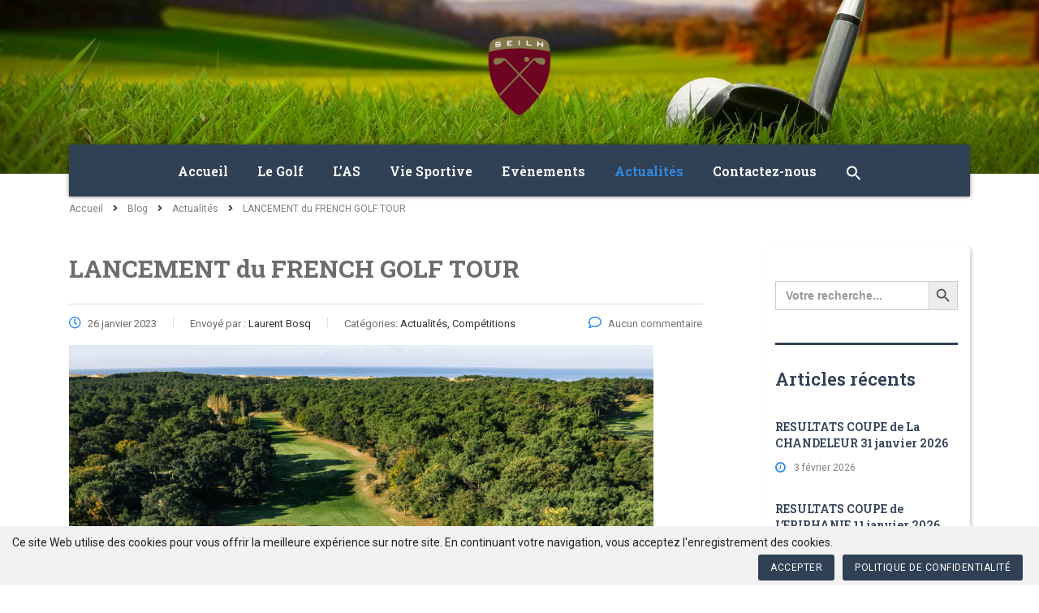

--- FILE ---
content_type: text/html; charset=UTF-8
request_url: https://as-golf-seilh.fr/lancement-french-golf-tour-pro-am/
body_size: 30232
content:
<!DOCTYPE html>
<html lang="fr-FR">
<head>
    <meta charset="UTF-8">
    <meta name="viewport" content="width=device-width, initial-scale=1">
    <link rel="profile" href="http://gmpg.org/xfn/11">
    <link rel="pingback" href="https://as-golf-seilh.fr/xmlrpc.php">
    <style type="text/css" media="screen">#ui-datepicker-div.booked_custom_date_picker table.ui-datepicker-calendar tbody td a.ui-state-active,#ui-datepicker-div.booked_custom_date_picker table.ui-datepicker-calendar tbody td a.ui-state-active:hover,body #booked-profile-page input[type=submit].button-primary:hover,body .booked-list-view button.button:hover, body .booked-list-view input[type=submit].button-primary:hover,body table.booked-calendar input[type=submit].button-primary:hover,body .booked-modal input[type=submit].button-primary:hover,body table.booked-calendar th,body table.booked-calendar thead,body table.booked-calendar thead th,body table.booked-calendar .booked-appt-list .timeslot .timeslot-people button:hover,body #booked-profile-page .booked-profile-header,body #booked-profile-page .booked-tabs li.active a,body #booked-profile-page .booked-tabs li.active a:hover,body #booked-profile-page .appt-block .google-cal-button > a:hover,#ui-datepicker-div.booked_custom_date_picker .ui-datepicker-header{ background:#002e5b !important; }body #booked-profile-page input[type=submit].button-primary:hover,body table.booked-calendar input[type=submit].button-primary:hover,body .booked-list-view button.button:hover, body .booked-list-view input[type=submit].button-primary:hover,body .booked-modal input[type=submit].button-primary:hover,body table.booked-calendar th,body table.booked-calendar .booked-appt-list .timeslot .timeslot-people button:hover,body #booked-profile-page .booked-profile-header,body #booked-profile-page .appt-block .google-cal-button > a:hover{ border-color:#002e5b !important; }body table.booked-calendar tr.days,body table.booked-calendar tr.days th,body .booked-calendarSwitcher.calendar,body #booked-profile-page .booked-tabs,#ui-datepicker-div.booked_custom_date_picker table.ui-datepicker-calendar thead,#ui-datepicker-div.booked_custom_date_picker table.ui-datepicker-calendar thead th{ background:#6c98e1 !important; }body table.booked-calendar tr.days th,body #booked-profile-page .booked-tabs{ border-color:#6c98e1 !important; }#ui-datepicker-div.booked_custom_date_picker table.ui-datepicker-calendar tbody td.ui-datepicker-today a,#ui-datepicker-div.booked_custom_date_picker table.ui-datepicker-calendar tbody td.ui-datepicker-today a:hover,body #booked-profile-page input[type=submit].button-primary,body table.booked-calendar input[type=submit].button-primary,body .booked-list-view button.button, body .booked-list-view input[type=submit].button-primary,body .booked-list-view button.button, body .booked-list-view input[type=submit].button-primary,body .booked-modal input[type=submit].button-primary,body table.booked-calendar .booked-appt-list .timeslot .timeslot-people button,body #booked-profile-page .booked-profile-appt-list .appt-block.approved .status-block,body #booked-profile-page .appt-block .google-cal-button > a,body .booked-modal p.booked-title-bar,body table.booked-calendar td:hover .date span,body .booked-list-view a.booked_list_date_picker_trigger.booked-dp-active,body .booked-list-view a.booked_list_date_picker_trigger.booked-dp-active:hover,.booked-ms-modal .booked-book-appt /* Multi-Slot Booking */{ background:#6c98e1; }body #booked-profile-page input[type=submit].button-primary,body table.booked-calendar input[type=submit].button-primary,body .booked-list-view button.button, body .booked-list-view input[type=submit].button-primary,body .booked-list-view button.button, body .booked-list-view input[type=submit].button-primary,body .booked-modal input[type=submit].button-primary,body #booked-profile-page .appt-block .google-cal-button > a,body table.booked-calendar .booked-appt-list .timeslot .timeslot-people button,body .booked-list-view a.booked_list_date_picker_trigger.booked-dp-active,body .booked-list-view a.booked_list_date_picker_trigger.booked-dp-active:hover{ border-color:#6c98e1; }body .booked-modal .bm-window p i.fa,body .booked-modal .bm-window a,body .booked-appt-list .booked-public-appointment-title,body .booked-modal .bm-window p.appointment-title,.booked-ms-modal.visible:hover .booked-book-appt{ color:#6c98e1; }.booked-appt-list .timeslot.has-title .booked-public-appointment-title { color:inherit; }</style><meta name='robots' content='max-image-preview:large' />

	<!-- This site is optimized with the Yoast SEO plugin v15.3 - https://yoast.com/wordpress/plugins/seo/ -->
	<title>LANCEMENT du FRENCH GOLF TOUR - Association Sportive du Golf de Toulouse Seilh</title>
	<meta name="description" content="TOURNOI EN ALLAINCE 1 PRO / 1 AMATEUR" />
	<meta name="robots" content="index, follow, max-snippet:-1, max-image-preview:large, max-video-preview:-1" />
	<link rel="canonical" href="https://as-golf-seilh.fr/lancement-french-golf-tour-pro-am/" />
	<meta property="og:locale" content="fr_FR" />
	<meta property="og:type" content="article" />
	<meta property="og:title" content="LANCEMENT du FRENCH GOLF TOUR - Association Sportive du Golf de Toulouse Seilh" />
	<meta property="og:description" content="TOURNOI EN ALLAINCE 1 PRO / 1 AMATEUR" />
	<meta property="og:url" content="https://as-golf-seilh.fr/lancement-french-golf-tour-pro-am/" />
	<meta property="og:site_name" content="Association Sportive du Golf de Toulouse Seilh" />
	<meta property="article:publisher" content="https://www.facebook.com/Association-Sportive-du-UGOLF-Toulouse-Seilh-109505233075859/" />
	<meta property="article:published_time" content="2023-01-26T15:08:24+00:00" />
	<meta property="article:modified_time" content="2023-02-01T19:50:57+00:00" />
	<meta property="og:image" content="https://as-golf-seilh.fr/wp-content/uploads/2023/01/french-golf-tour-article.jpg" />
	<meta property="og:image:width" content="720" />
	<meta property="og:image:height" content="542" />
	<meta name="twitter:card" content="summary_large_image" />
	<meta name="twitter:label1" content="Écrit par">
	<meta name="twitter:data1" content="Laurent Bosq">
	<meta name="twitter:label2" content="Durée de lecture est.">
	<meta name="twitter:data2" content="1 minute">
	<script type="application/ld+json" class="yoast-schema-graph">{"@context":"https://schema.org","@graph":[{"@type":"Organization","@id":"https://as-golf-seilh.fr/#organization","name":"Association Sportive du Golf de Toulouse Seilh","url":"https://as-golf-seilh.fr/","sameAs":["https://www.facebook.com/Association-Sportive-du-UGOLF-Toulouse-Seilh-109505233075859/"],"logo":{"@type":"ImageObject","@id":"https://as-golf-seilh.fr/#logo","inLanguage":"fr-FR","url":"https://as-golf-seilh.fr/wp-content/uploads/2020/10/logo-as.png","width":235,"height":235,"caption":"Association Sportive du Golf de Toulouse Seilh"},"image":{"@id":"https://as-golf-seilh.fr/#logo"}},{"@type":"WebSite","@id":"https://as-golf-seilh.fr/#website","url":"https://as-golf-seilh.fr/","name":"Association Sportive du Golf de Toulouse Seilh","description":"Actualit\u00e9s, \u00e9v\u00e8nements, comp\u00e9titions &amp; r\u00e9sultats","publisher":{"@id":"https://as-golf-seilh.fr/#organization"},"potentialAction":[{"@type":"SearchAction","target":"https://as-golf-seilh.fr/?s={search_term_string}","query-input":"required name=search_term_string"}],"inLanguage":"fr-FR"},{"@type":"ImageObject","@id":"https://as-golf-seilh.fr/lancement-french-golf-tour-pro-am/#primaryimage","inLanguage":"fr-FR","url":"https://as-golf-seilh.fr/wp-content/uploads/2023/01/french-golf-tour-article.jpg","width":720,"height":542},{"@type":"WebPage","@id":"https://as-golf-seilh.fr/lancement-french-golf-tour-pro-am/#webpage","url":"https://as-golf-seilh.fr/lancement-french-golf-tour-pro-am/","name":"LANCEMENT du FRENCH GOLF TOUR - Association Sportive du Golf de Toulouse Seilh","isPartOf":{"@id":"https://as-golf-seilh.fr/#website"},"primaryImageOfPage":{"@id":"https://as-golf-seilh.fr/lancement-french-golf-tour-pro-am/#primaryimage"},"datePublished":"2023-01-26T15:08:24+00:00","dateModified":"2023-02-01T19:50:57+00:00","description":"TOURNOI EN ALLAINCE 1 PRO / 1 AMATEUR","inLanguage":"fr-FR","potentialAction":[{"@type":"ReadAction","target":["https://as-golf-seilh.fr/lancement-french-golf-tour-pro-am/"]}]},{"@type":["Article","NewsArticle"],"@id":"https://as-golf-seilh.fr/lancement-french-golf-tour-pro-am/#article","isPartOf":{"@id":"https://as-golf-seilh.fr/lancement-french-golf-tour-pro-am/#webpage"},"author":{"@id":"https://as-golf-seilh.fr/#/schema/person/c50cb2bd2aa05433e9a6f6d812da9812"},"headline":"LANCEMENT du FRENCH GOLF TOUR","datePublished":"2023-01-26T15:08:24+00:00","dateModified":"2023-02-01T19:50:57+00:00","mainEntityOfPage":{"@id":"https://as-golf-seilh.fr/lancement-french-golf-tour-pro-am/#webpage"},"commentCount":0,"publisher":{"@id":"https://as-golf-seilh.fr/#organization"},"image":{"@id":"https://as-golf-seilh.fr/lancement-french-golf-tour-pro-am/#primaryimage"},"articleSection":"Actualit\u00e9s,Comp\u00e9titions","inLanguage":"fr-FR","potentialAction":[{"@type":"CommentAction","name":"Comment","target":["https://as-golf-seilh.fr/lancement-french-golf-tour-pro-am/#respond"]}]},{"@type":"Person","@id":"https://as-golf-seilh.fr/#/schema/person/c50cb2bd2aa05433e9a6f6d812da9812","name":"Laurent Bosq","image":{"@type":"ImageObject","@id":"https://as-golf-seilh.fr/#personlogo","inLanguage":"fr-FR","url":"https://secure.gravatar.com/avatar/a96dfce121bb134acb06019e09b3b4ce?s=96&d=mm&r=g","caption":"Laurent Bosq"}}]}</script>
	<!-- / Yoast SEO plugin. -->


<link rel='dns-prefetch' href='//fonts.googleapis.com' />
<link rel="alternate" type="application/rss+xml" title="Association Sportive du Golf de Toulouse Seilh &raquo; Flux" href="https://as-golf-seilh.fr/feed/" />
<link rel="alternate" type="application/rss+xml" title="Association Sportive du Golf de Toulouse Seilh &raquo; Flux des commentaires" href="https://as-golf-seilh.fr/comments/feed/" />
<link rel="alternate" type="application/rss+xml" title="Association Sportive du Golf de Toulouse Seilh &raquo; LANCEMENT du  FRENCH GOLF TOUR Flux des commentaires" href="https://as-golf-seilh.fr/lancement-french-golf-tour-pro-am/feed/" />
<script type="text/javascript">
window._wpemojiSettings = {"baseUrl":"https:\/\/s.w.org\/images\/core\/emoji\/14.0.0\/72x72\/","ext":".png","svgUrl":"https:\/\/s.w.org\/images\/core\/emoji\/14.0.0\/svg\/","svgExt":".svg","source":{"concatemoji":"https:\/\/as-golf-seilh.fr\/wp-includes\/js\/wp-emoji-release.min.js?ver=6.1.9"}};
/*! This file is auto-generated */
!function(e,a,t){var n,r,o,i=a.createElement("canvas"),p=i.getContext&&i.getContext("2d");function s(e,t){var a=String.fromCharCode,e=(p.clearRect(0,0,i.width,i.height),p.fillText(a.apply(this,e),0,0),i.toDataURL());return p.clearRect(0,0,i.width,i.height),p.fillText(a.apply(this,t),0,0),e===i.toDataURL()}function c(e){var t=a.createElement("script");t.src=e,t.defer=t.type="text/javascript",a.getElementsByTagName("head")[0].appendChild(t)}for(o=Array("flag","emoji"),t.supports={everything:!0,everythingExceptFlag:!0},r=0;r<o.length;r++)t.supports[o[r]]=function(e){if(p&&p.fillText)switch(p.textBaseline="top",p.font="600 32px Arial",e){case"flag":return s([127987,65039,8205,9895,65039],[127987,65039,8203,9895,65039])?!1:!s([55356,56826,55356,56819],[55356,56826,8203,55356,56819])&&!s([55356,57332,56128,56423,56128,56418,56128,56421,56128,56430,56128,56423,56128,56447],[55356,57332,8203,56128,56423,8203,56128,56418,8203,56128,56421,8203,56128,56430,8203,56128,56423,8203,56128,56447]);case"emoji":return!s([129777,127995,8205,129778,127999],[129777,127995,8203,129778,127999])}return!1}(o[r]),t.supports.everything=t.supports.everything&&t.supports[o[r]],"flag"!==o[r]&&(t.supports.everythingExceptFlag=t.supports.everythingExceptFlag&&t.supports[o[r]]);t.supports.everythingExceptFlag=t.supports.everythingExceptFlag&&!t.supports.flag,t.DOMReady=!1,t.readyCallback=function(){t.DOMReady=!0},t.supports.everything||(n=function(){t.readyCallback()},a.addEventListener?(a.addEventListener("DOMContentLoaded",n,!1),e.addEventListener("load",n,!1)):(e.attachEvent("onload",n),a.attachEvent("onreadystatechange",function(){"complete"===a.readyState&&t.readyCallback()})),(e=t.source||{}).concatemoji?c(e.concatemoji):e.wpemoji&&e.twemoji&&(c(e.twemoji),c(e.wpemoji)))}(window,document,window._wpemojiSettings);
</script>
<style type="text/css">
img.wp-smiley,
img.emoji {
	display: inline !important;
	border: none !important;
	box-shadow: none !important;
	height: 1em !important;
	width: 1em !important;
	margin: 0 0.07em !important;
	vertical-align: -0.1em !important;
	background: none !important;
	padding: 0 !important;
}
</style>
	<link rel='stylesheet' id='sb_instagram_styles-css' href='https://as-golf-seilh.fr/wp-content/plugins/instagram-feed/css/sb-instagram-2-2.min.css?ver=2.4.7' type='text/css' media='all' />
<link rel='stylesheet' id='wp-block-library-css' href='https://as-golf-seilh.fr/wp-includes/css/dist/block-library/style.min.css?ver=6.1.9' type='text/css' media='all' />
<link rel='stylesheet' id='wc-block-vendors-style-css' href='https://as-golf-seilh.fr/wp-content/plugins/woocommerce/packages/woocommerce-blocks/build/vendors-style.css?ver=3.1.0' type='text/css' media='all' />
<link rel='stylesheet' id='wc-block-style-css' href='https://as-golf-seilh.fr/wp-content/plugins/woocommerce/packages/woocommerce-blocks/build/style.css?ver=3.1.0' type='text/css' media='all' />
<link rel='stylesheet' id='classic-theme-styles-css' href='https://as-golf-seilh.fr/wp-includes/css/classic-themes.min.css?ver=1' type='text/css' media='all' />
<style id='global-styles-inline-css' type='text/css'>
body{--wp--preset--color--black: #000000;--wp--preset--color--cyan-bluish-gray: #abb8c3;--wp--preset--color--white: #ffffff;--wp--preset--color--pale-pink: #f78da7;--wp--preset--color--vivid-red: #cf2e2e;--wp--preset--color--luminous-vivid-orange: #ff6900;--wp--preset--color--luminous-vivid-amber: #fcb900;--wp--preset--color--light-green-cyan: #7bdcb5;--wp--preset--color--vivid-green-cyan: #00d084;--wp--preset--color--pale-cyan-blue: #8ed1fc;--wp--preset--color--vivid-cyan-blue: #0693e3;--wp--preset--color--vivid-purple: #9b51e0;--wp--preset--gradient--vivid-cyan-blue-to-vivid-purple: linear-gradient(135deg,rgba(6,147,227,1) 0%,rgb(155,81,224) 100%);--wp--preset--gradient--light-green-cyan-to-vivid-green-cyan: linear-gradient(135deg,rgb(122,220,180) 0%,rgb(0,208,130) 100%);--wp--preset--gradient--luminous-vivid-amber-to-luminous-vivid-orange: linear-gradient(135deg,rgba(252,185,0,1) 0%,rgba(255,105,0,1) 100%);--wp--preset--gradient--luminous-vivid-orange-to-vivid-red: linear-gradient(135deg,rgba(255,105,0,1) 0%,rgb(207,46,46) 100%);--wp--preset--gradient--very-light-gray-to-cyan-bluish-gray: linear-gradient(135deg,rgb(238,238,238) 0%,rgb(169,184,195) 100%);--wp--preset--gradient--cool-to-warm-spectrum: linear-gradient(135deg,rgb(74,234,220) 0%,rgb(151,120,209) 20%,rgb(207,42,186) 40%,rgb(238,44,130) 60%,rgb(251,105,98) 80%,rgb(254,248,76) 100%);--wp--preset--gradient--blush-light-purple: linear-gradient(135deg,rgb(255,206,236) 0%,rgb(152,150,240) 100%);--wp--preset--gradient--blush-bordeaux: linear-gradient(135deg,rgb(254,205,165) 0%,rgb(254,45,45) 50%,rgb(107,0,62) 100%);--wp--preset--gradient--luminous-dusk: linear-gradient(135deg,rgb(255,203,112) 0%,rgb(199,81,192) 50%,rgb(65,88,208) 100%);--wp--preset--gradient--pale-ocean: linear-gradient(135deg,rgb(255,245,203) 0%,rgb(182,227,212) 50%,rgb(51,167,181) 100%);--wp--preset--gradient--electric-grass: linear-gradient(135deg,rgb(202,248,128) 0%,rgb(113,206,126) 100%);--wp--preset--gradient--midnight: linear-gradient(135deg,rgb(2,3,129) 0%,rgb(40,116,252) 100%);--wp--preset--duotone--dark-grayscale: url('#wp-duotone-dark-grayscale');--wp--preset--duotone--grayscale: url('#wp-duotone-grayscale');--wp--preset--duotone--purple-yellow: url('#wp-duotone-purple-yellow');--wp--preset--duotone--blue-red: url('#wp-duotone-blue-red');--wp--preset--duotone--midnight: url('#wp-duotone-midnight');--wp--preset--duotone--magenta-yellow: url('#wp-duotone-magenta-yellow');--wp--preset--duotone--purple-green: url('#wp-duotone-purple-green');--wp--preset--duotone--blue-orange: url('#wp-duotone-blue-orange');--wp--preset--font-size--small: 13px;--wp--preset--font-size--medium: 20px;--wp--preset--font-size--large: 36px;--wp--preset--font-size--x-large: 42px;--wp--preset--spacing--20: 0.44rem;--wp--preset--spacing--30: 0.67rem;--wp--preset--spacing--40: 1rem;--wp--preset--spacing--50: 1.5rem;--wp--preset--spacing--60: 2.25rem;--wp--preset--spacing--70: 3.38rem;--wp--preset--spacing--80: 5.06rem;}:where(.is-layout-flex){gap: 0.5em;}body .is-layout-flow > .alignleft{float: left;margin-inline-start: 0;margin-inline-end: 2em;}body .is-layout-flow > .alignright{float: right;margin-inline-start: 2em;margin-inline-end: 0;}body .is-layout-flow > .aligncenter{margin-left: auto !important;margin-right: auto !important;}body .is-layout-constrained > .alignleft{float: left;margin-inline-start: 0;margin-inline-end: 2em;}body .is-layout-constrained > .alignright{float: right;margin-inline-start: 2em;margin-inline-end: 0;}body .is-layout-constrained > .aligncenter{margin-left: auto !important;margin-right: auto !important;}body .is-layout-constrained > :where(:not(.alignleft):not(.alignright):not(.alignfull)){max-width: var(--wp--style--global--content-size);margin-left: auto !important;margin-right: auto !important;}body .is-layout-constrained > .alignwide{max-width: var(--wp--style--global--wide-size);}body .is-layout-flex{display: flex;}body .is-layout-flex{flex-wrap: wrap;align-items: center;}body .is-layout-flex > *{margin: 0;}:where(.wp-block-columns.is-layout-flex){gap: 2em;}.has-black-color{color: var(--wp--preset--color--black) !important;}.has-cyan-bluish-gray-color{color: var(--wp--preset--color--cyan-bluish-gray) !important;}.has-white-color{color: var(--wp--preset--color--white) !important;}.has-pale-pink-color{color: var(--wp--preset--color--pale-pink) !important;}.has-vivid-red-color{color: var(--wp--preset--color--vivid-red) !important;}.has-luminous-vivid-orange-color{color: var(--wp--preset--color--luminous-vivid-orange) !important;}.has-luminous-vivid-amber-color{color: var(--wp--preset--color--luminous-vivid-amber) !important;}.has-light-green-cyan-color{color: var(--wp--preset--color--light-green-cyan) !important;}.has-vivid-green-cyan-color{color: var(--wp--preset--color--vivid-green-cyan) !important;}.has-pale-cyan-blue-color{color: var(--wp--preset--color--pale-cyan-blue) !important;}.has-vivid-cyan-blue-color{color: var(--wp--preset--color--vivid-cyan-blue) !important;}.has-vivid-purple-color{color: var(--wp--preset--color--vivid-purple) !important;}.has-black-background-color{background-color: var(--wp--preset--color--black) !important;}.has-cyan-bluish-gray-background-color{background-color: var(--wp--preset--color--cyan-bluish-gray) !important;}.has-white-background-color{background-color: var(--wp--preset--color--white) !important;}.has-pale-pink-background-color{background-color: var(--wp--preset--color--pale-pink) !important;}.has-vivid-red-background-color{background-color: var(--wp--preset--color--vivid-red) !important;}.has-luminous-vivid-orange-background-color{background-color: var(--wp--preset--color--luminous-vivid-orange) !important;}.has-luminous-vivid-amber-background-color{background-color: var(--wp--preset--color--luminous-vivid-amber) !important;}.has-light-green-cyan-background-color{background-color: var(--wp--preset--color--light-green-cyan) !important;}.has-vivid-green-cyan-background-color{background-color: var(--wp--preset--color--vivid-green-cyan) !important;}.has-pale-cyan-blue-background-color{background-color: var(--wp--preset--color--pale-cyan-blue) !important;}.has-vivid-cyan-blue-background-color{background-color: var(--wp--preset--color--vivid-cyan-blue) !important;}.has-vivid-purple-background-color{background-color: var(--wp--preset--color--vivid-purple) !important;}.has-black-border-color{border-color: var(--wp--preset--color--black) !important;}.has-cyan-bluish-gray-border-color{border-color: var(--wp--preset--color--cyan-bluish-gray) !important;}.has-white-border-color{border-color: var(--wp--preset--color--white) !important;}.has-pale-pink-border-color{border-color: var(--wp--preset--color--pale-pink) !important;}.has-vivid-red-border-color{border-color: var(--wp--preset--color--vivid-red) !important;}.has-luminous-vivid-orange-border-color{border-color: var(--wp--preset--color--luminous-vivid-orange) !important;}.has-luminous-vivid-amber-border-color{border-color: var(--wp--preset--color--luminous-vivid-amber) !important;}.has-light-green-cyan-border-color{border-color: var(--wp--preset--color--light-green-cyan) !important;}.has-vivid-green-cyan-border-color{border-color: var(--wp--preset--color--vivid-green-cyan) !important;}.has-pale-cyan-blue-border-color{border-color: var(--wp--preset--color--pale-cyan-blue) !important;}.has-vivid-cyan-blue-border-color{border-color: var(--wp--preset--color--vivid-cyan-blue) !important;}.has-vivid-purple-border-color{border-color: var(--wp--preset--color--vivid-purple) !important;}.has-vivid-cyan-blue-to-vivid-purple-gradient-background{background: var(--wp--preset--gradient--vivid-cyan-blue-to-vivid-purple) !important;}.has-light-green-cyan-to-vivid-green-cyan-gradient-background{background: var(--wp--preset--gradient--light-green-cyan-to-vivid-green-cyan) !important;}.has-luminous-vivid-amber-to-luminous-vivid-orange-gradient-background{background: var(--wp--preset--gradient--luminous-vivid-amber-to-luminous-vivid-orange) !important;}.has-luminous-vivid-orange-to-vivid-red-gradient-background{background: var(--wp--preset--gradient--luminous-vivid-orange-to-vivid-red) !important;}.has-very-light-gray-to-cyan-bluish-gray-gradient-background{background: var(--wp--preset--gradient--very-light-gray-to-cyan-bluish-gray) !important;}.has-cool-to-warm-spectrum-gradient-background{background: var(--wp--preset--gradient--cool-to-warm-spectrum) !important;}.has-blush-light-purple-gradient-background{background: var(--wp--preset--gradient--blush-light-purple) !important;}.has-blush-bordeaux-gradient-background{background: var(--wp--preset--gradient--blush-bordeaux) !important;}.has-luminous-dusk-gradient-background{background: var(--wp--preset--gradient--luminous-dusk) !important;}.has-pale-ocean-gradient-background{background: var(--wp--preset--gradient--pale-ocean) !important;}.has-electric-grass-gradient-background{background: var(--wp--preset--gradient--electric-grass) !important;}.has-midnight-gradient-background{background: var(--wp--preset--gradient--midnight) !important;}.has-small-font-size{font-size: var(--wp--preset--font-size--small) !important;}.has-medium-font-size{font-size: var(--wp--preset--font-size--medium) !important;}.has-large-font-size{font-size: var(--wp--preset--font-size--large) !important;}.has-x-large-font-size{font-size: var(--wp--preset--font-size--x-large) !important;}
.wp-block-navigation a:where(:not(.wp-element-button)){color: inherit;}
:where(.wp-block-columns.is-layout-flex){gap: 2em;}
.wp-block-pullquote{font-size: 1.5em;line-height: 1.6;}
</style>
<link rel='stylesheet' id='booked-icons-css' href='https://as-golf-seilh.fr/wp-content/plugins/booked/assets/css/icons.css?ver=2.2.6' type='text/css' media='all' />
<link rel='stylesheet' id='booked-tooltipster-css' href='https://as-golf-seilh.fr/wp-content/plugins/booked/assets/js/tooltipster/css/tooltipster.css?ver=3.3.0' type='text/css' media='all' />
<link rel='stylesheet' id='booked-tooltipster-theme-css' href='https://as-golf-seilh.fr/wp-content/plugins/booked/assets/js/tooltipster/css/themes/tooltipster-light.css?ver=3.3.0' type='text/css' media='all' />
<link rel='stylesheet' id='booked-animations-css' href='https://as-golf-seilh.fr/wp-content/plugins/booked/assets/css/animations.css?ver=2.2.6' type='text/css' media='all' />
<link rel='stylesheet' id='booked-styles-css' href='https://as-golf-seilh.fr/wp-content/plugins/booked/assets/css/styles.css?ver=2.2.6' type='text/css' media='all' />
<link rel='stylesheet' id='booked-responsive-css' href='https://as-golf-seilh.fr/wp-content/plugins/booked/assets/css/responsive.css?ver=2.2.6' type='text/css' media='all' />
<link rel='stylesheet' id='contact-form-7-css' href='https://as-golf-seilh.fr/wp-content/plugins/contact-form-7/includes/css/styles.css?ver=5.2.2' type='text/css' media='all' />
<link rel='stylesheet' id='stm-stm-css' href='https://as-golf-seilh.fr/wp-content/uploads/stm_fonts/stm/stm.css?ver=1.0' type='text/css' media='all' />
<link rel='stylesheet' id='stm-icomoon-css' href='https://as-golf-seilh.fr/wp-content/uploads/stm_fonts/icomoon/icomoon.css?ver=1.0' type='text/css' media='all' />
<link rel='stylesheet' id='stm_zoom_main-css' href='https://as-golf-seilh.fr/wp-content/plugins/eroom-zoom-meetings-webinar//assets/css/frontend/main.css?ver=1.1.5' type='text/css' media='all' />
<link rel='stylesheet' id='linear-css' href='https://as-golf-seilh.fr/wp-content/plugins/eroom-zoom-meetings-webinar//wp-custom-fields-theme-options/assets/linearicons/linear.css?ver=1.1.5' type='text/css' media='all' />
<link rel='stylesheet' id='tp_twitter_plugin_css-css' href='https://as-golf-seilh.fr/wp-content/plugins/recent-tweets-widget/tp_twitter_plugin.css?ver=1.0' type='text/css' media='screen' />
<link rel='stylesheet' id='rs-plugin-settings-css' href='https://as-golf-seilh.fr/wp-content/plugins/revslider/public/assets/css/rs6.css?ver=6.2.22' type='text/css' media='all' />
<style id='rs-plugin-settings-inline-css' type='text/css'>
#rs-demo-id {}
</style>
<link rel='stylesheet' id='woocommerce-layout-css' href='https://as-golf-seilh.fr/wp-content/plugins/woocommerce/assets/css/woocommerce-layout.css?ver=4.5.5' type='text/css' media='all' />
<link rel='stylesheet' id='woocommerce-smallscreen-css' href='https://as-golf-seilh.fr/wp-content/plugins/woocommerce/assets/css/woocommerce-smallscreen.css?ver=4.5.5' type='text/css' media='only screen and (max-width: 768px)' />
<link rel='stylesheet' id='woocommerce-general-css' href='https://as-golf-seilh.fr/wp-content/plugins/woocommerce/assets/css/woocommerce.css?ver=4.5.5' type='text/css' media='all' />
<style id='woocommerce-inline-inline-css' type='text/css'>
.woocommerce form .form-row .required { visibility: visible; }
</style>
<link rel='stylesheet' id='mc4wp-form-basic-css' href='https://as-golf-seilh.fr/wp-content/plugins/mailchimp-for-wp/assets/css/form-basic.css?ver=4.8.12' type='text/css' media='all' />
<link rel='stylesheet' id='ivory-search-styles-css' href='https://as-golf-seilh.fr/wp-content/plugins/add-search-to-menu/public/css/ivory-search.min.css?ver=4.5.10' type='text/css' media='all' />
<link rel='stylesheet' id='stm-gdpr-styles-css' href='https://as-golf-seilh.fr/wp-content/plugins/stm-gdpr-compliance/assets/css/styles.css?ver=6.1.9' type='text/css' media='all' />
<link rel='stylesheet' id='bootstrap-css' href='https://as-golf-seilh.fr/wp-content/themes/consulting/assets/css/bootstrap.min.css?ver=1770139881' type='text/css' media='all' />
<link rel='stylesheet' id='consulting-style-css' href='https://as-golf-seilh.fr/wp-content/themes/consulting/style.css?ver=1770139881' type='text/css' media='all' />
<link rel='stylesheet' id='consulting-layout-css' href='https://as-golf-seilh.fr/wp-content/themes/consulting/assets/css/layout_budapest/main.css?ver=1770139881' type='text/css' media='all' />
<style id='consulting-layout-inline-css' type='text/css'>
.page_title{ background-repeat: no-repeat !important; background-image: url() !important; }.mtc, .mtc_h:hover{
					color: #304156!important
				}.stc, .stc_h:hover{
					color: #304157!important
				}.ttc, .ttc_h:hover{
					color: #ffcf2f!important
				}.mbc, .mbc_h:hover, .stm-search .stm_widget_search button{
					background-color: #304156!important
				}.sbc, .sbc_h:hover{
					background-color: #304157!important
				}.tbc, .tbc_h:hover{
					background-color: #ffcf2f!important
				}.mbdc, .mbdc_h:hover{
					border-color: #304156!important
				}.sbdc, .sbdc_h:hover{
					border-color: #304157!important
				}.tbdc, .tbdc_h:hover{
					border-color: #ffcf2f!important
				}/** TYPOGRAPHY **/ .elementor-default .elementor-tab-content p, p { color: #6D6D6D !important; } .top_nav .main_menu_nav>ul>li ul li a, .top_nav .top_nav_wrapper>ul>li ul li a { line-height: 18px; } .title-content { margin-bottom: 15px; } .title-content:after { position: absolute; width: 301px; height: 40px; content: ""; background-image: url(https://as-golf-seilh.fr/wp-content/uploads/2020/11/golf-divider-3.png); background-repeat: no-repeat; background-position: center center; background-size: cover; bottom: 20px; left: 50%; transform: translateX(-50%); -webkit-transform: translateX(-50%); -moz-transform: translateX(-50%); -o-transform: translateX(-50%); } /** BUTTONS **/ .mc4wp-form .mc4wp-form-fields .stm_newsletter_form #stm_newsletter_submit:hover { background-color: #318ce7 !important; color: #fff !important; } .button, .button i, .post-password-form input[type=submit] i, .woocommerce a.button i, .woocommerce button.button i, .woocommerce input.button i, .woocommerce input.button.alt i, .woocommerce-cart .wc-proceed-to-checkout a.checkout-button i, body .vc_general.vc_btn3.vc_btn3-color-theme_style_3.vc_btn3-style-flat, body .vc_general.vc_btn3.vc_btn3-size-lg.vc_btn3-icon-right:not(.vc_btn3-o-empty).vc_btn3-color-theme_style_3 .vc_btn3-icon { color: #fff !important; } a.elementor-button.contact-btn { overflow: auto; } a.elementor-button.contact-btn i { margin-right: 15px; } a.elementor-button.contact-btn:hover { color: #fff !important; } /** HEADER **/ .top_nav .top_nav_wrapper>ul { width: 100%; text-align: center; } .top_nav .main_menu_nav>ul>li, .top_nav .top_nav_wrapper>ul>li { display: inline-block !important; float: none !important; text-align: left; } .home .header_top { background: transparent !important; } .home .header_top::before { background: transparent !important; } body :not(.home) .header_top::before { background-image: url("https://as-golf-seilh.fr/wp-content/uploads/2017/02/as-golf-toulouse-seilh-banner.jpg"); background-position: bottom center; background-size: cover; } .header_top { background: transparent !important; } .icon_texts { display: none !important; } .mobile_header .top_nav_mobile { margin: 0 !important; } .mobile_header .logo_wrapper { padding: 10px 15px !important; background: #304156 !important; } #menu_toggle button, #menu_toggle button:before, #menu_toggle button:after { background: #fafafa !important; } #menu_toggle.open button { background: 0 0 !important; } .logo { float: initial !important; margin: 0 auto !important; text-align: center !important; } .top_nav .main_menu_nav>ul>li, .top_nav .top_nav_wrapper>ul>li { vertical-align: bottom; } /** MENU **/ #menu-item-7482:after { border-bottom: 1px solid #222; opacity: 1; display: block; } /** HOME **/ .elementor-tab-title { border-radius: 30px; padding: 10px 15px; box-shadow: 2px 3px 4px 0 rgba(0,0,0,.2); } .elementor-widget-tabs .elementor-tabs-wrapper { overflow: visible !important; } .elementor-widget-tabs.elementor-tabs-view-horizontal .elementor-tab-desktop-title { display: inline-block !important; padding: 10px 15px !important; } .elementor-tabs-wrapper .elementor-tab-title+.elementor-tab-title:not(:first-child) { margin-left: 5px !important; } .elementor-tabs-wrapper .elementor-tab-title { margin-right: 5px !important; } .elementor-1071 .elementor-element.elementor-element-60f7b54 .eael-advance-tabs .eael-tabs-nav > ul li { box-shadow: 2px 3px 4px 0 rgba(0,0,0,.2); text-align: center; } .elementor-1071 .elementor-element.elementor-element-60f7b54 .eael-advance-tabs .eael-tabs-nav > ul li .eael-tab-title { margin: 0 auto; } .stm_events_grid .item .item_wr { border: 3px solid #fafafa !important; border-radius: 6px; box-shadow: 2px 3px 4px 0px rgba(0, 0, 0, 0.2); } .post-item { border-radius: 6px; box-shadow: 2px 3px 4px 0px rgba(0, 0, 0, 0.2); } .view_style_6 .post-item { min-height: 400px; } .post-item .post-excerpt { padding-bottom: 40px !important; } /** PAGES **/ .elementor-accordion .elementor-accordion-item .elementor-tab-content { background: transparent !important; } .icon_box.style_1.icon_left p, .icon_box.style_1.icon_left_transparent p { opacity: 1 !important; } .hide_readmore .text_more { display: none; } /** SINGLE EVENT **/ .event_content .event_info_table .event_info { padding: 0 20px !important; } .event_joining_count_box, #event-form-box-old { display: none !important; } .addtocalendar { margin-right: 0px !important; } .event_content .item_thumbnail img { border-top-right-radius: 6px; border-top-left-radius: 6px; } .event_content .event_info_table { border-bottom-right-radius: 6px; border-bottom-left-radius: 6px; } .event_content .item_thumbnail img, .event_content .event_info_table, .custom-box .elementor-element-populated { box-shadow: 2px 3px 4px 0px rgba(0, 0, 0, 0.2); transition: background 0.3s, border 0.3s, border-radius 0.3s, box-shadow 0.3s; } /** SINGLE EVENT SIDEBAR **/ /*.consulting-custom-title { margin-bottom: 35px; padding-top: 28px; }*/ /** ORGANIGRAME **/ .staff_list.grid.short-view ul li { text-align: center; } .staff_list.grid ul li .staff_image { display: block; position: relative !important; float: left !important; margin: 0 auto !important; width: 100% !important; } .staff_list.grid ul li .staff_info { float: left !important; position: relative !important; display: block; flex: none !important; padding: 5px 0 !important; width: 100% !important; } .staff_list ul li .staff_info h4 { font-weight: 400; font-size: 20px; } .staff_list ul li .staff_info h4 a { color: #6d6d6d !important; } .align-left .staff_list.grid ul { justify-content: left !important; } .staff_list.grid.short-view ul li { margin-bottom: 30px !important; } /** WIDGETS **/ .elementor-527, .elementor-311 { border-radius: 6px; box-shadow: 2px 3px 4px 0px rgba(0, 0, 0, 0.2); padding: 15px; } .as-golf-pricing .stm_pricing_plan_unit.style_2 .stm_pricing_plan .content .stm_pricing_btn .vc_btn3 { color: #fff !important; } .stm_post_details ul { width: 80% !important; } .stm_post_details .comments_num { width: 20% !important; } /** NEWSLETTER **/ .mc4wp-alert.mc4wp-error p, .mc4wp-alert.mc4wp-success p { color: #fff !important; font-size: 16px; background-color: darkseagreen; display: inline-block; padding: 10px 15px; margin-top: 15px; border-radius: 4px; } .mc-iframe { height: 1300px; overflow: scroll; } .mc-iframe #awesomeshare, .mc-iframe #awesomebar { display: none !important; } /** CONTACT **/ body textarea.wpcf7-form-control { height: auto !important; } .contact-coord .elementor-icon-list-icon { width: 30px; } .contact-coord .elementor-icon-list-item a span.elementor-icon-list-text { text-decoration: underline; } /** FOOTER **/ #footer .copyright_row { background-color: #151c25 !important; border-top: 1px hsla(0,0%,100%,.2) solid !important; } .copyright_row_wr .socials { display: none; } #footer.style_1 .widget_socials li a { border-radius: 6px !important; } #footer.style_1 .widget_socials li { margin: 0 0 8px 5px !important; } /** GPDR **/ .stm_gdpr_popup-main { left: 0 !important; bottom: 0px !important; border-radius: 0; padding: 5px 15px; width: 100%; } .stm_gdpr_popup-content { display: inline-block; width: auto; font-size: 14px; line-height: 30px; } .stm_gdpr_popup-main .stm_gdpr_popup-links { display: inline-block; margin: 0; vertical-align: bottom; float: right; } .stm_gdpr_popup-main .stm_gdpr_popup-links a.stm_gdpr_popup-accept, .stm_gdpr_popup-main .stm_gdpr_popup-links a { background-color: #304156; border: #304156; color: #fff; padding: 5px 15px; display: block; width: auto; margin: 0 5px; } /** RESPONSIVE **/ @media only screen and (max-width : 768px) { .mobile_header .logo_wrapper .logo { max-width: none; } .logo a img { width: 50px !important; float: left; } .elementor-1071 .elementor-element.elementor-element-e27a9fa .elementor-tab-title { margin-bottom: 20px; } .wpcf7-stmgdpr { display: table !important; } .stm_gdpr_popup-main { bottom: 0 !important; background: #ddd !important; padding: 15px; } .stm_gdpr_popup-main .stm_gdpr_popup-links { float: none; } .stm_gdpr_popup-main .stm_gdpr_popup-links a.stm_gdpr_popup-accept, .stm_gdpr_popup-main .stm_gdpr_popup-links a { width: 100%; display: inline-block; margin-top: 10px; } } @media only screen and (min-width : 768px) { .blog .elementor-527, .blog .elementor-311 { padding: 0 !important; } }
</style>
<link rel='stylesheet' id='stm-skin-custom-generated-css' href='https://as-golf-seilh.fr/wp-content/uploads/stm_uploads/skin-custom.css?ver=1199411' type='text/css' media='all' />
<link rel='stylesheet' id='child-style-css' href='https://as-golf-seilh.fr/wp-content/themes/consulting-child/style.css?ver=1770139881' type='text/css' media='all' />
<link rel='stylesheet' id='font-awesome-css' href='https://as-golf-seilh.fr/wp-content/themes/consulting/assets/css/font-awesome.min.css?ver=1770139881' type='text/css' media='all' />
<link rel='stylesheet' id='select2-css' href='https://as-golf-seilh.fr/wp-content/themes/consulting/assets/css/select2.min.css?ver=1770139881' type='text/css' media='all' />
<link rel='stylesheet' id='header_builder-css' href='https://as-golf-seilh.fr/wp-content/themes/consulting/assets/css/header_builder.css?ver=1770139881' type='text/css' media='all' />
<link rel='stylesheet' id='consulting-default-font-css' href='https://fonts.googleapis.com/css?family=Open+Sans%3A400%2C300%2C300italic%2C400italic%2C600%2C600italic%2C700%2C700italic%2C800%2C800italic%26subset%3Dlatin%2Cgreek%2Cgreek-ext%2Cvietnamese%2Ccyrillic-ext%2Clatin-ext%2Ccyrillic%7CMontserrat%3A400%2C500%2C600%2C600semi-bold%2C700%2C700bold&#038;ver=1770139881' type='text/css' media='all' />
<link rel='stylesheet' id='fancybox-css' href='https://as-golf-seilh.fr/wp-content/themes/consulting/assets/css/jquery.fancybox.css?ver=1770139881' type='text/css' media='all' />
<link rel='stylesheet' id='consulting-global-styles-css' href='https://as-golf-seilh.fr/wp-content/themes/consulting/assets/css/global_styles/main.css?ver=1770139881' type='text/css' media='all' />
<style id='consulting-global-styles-inline-css' type='text/css'>

    
        .elementor-widget-video .eicon-play {
            border-color: #318ce7;
            background-color: #318ce7;
        }

        .elementor-widget-wp-widget-nav_menu ul li,
        .elementor-widget-wp-widget-nav_menu ul li a {
            color: #304156;
        }

        .elementor-widget-wp-widget-nav_menu ul li.current-cat:hover>a,
        .elementor-widget-wp-widget-nav_menu ul li.current-cat>a,
        .elementor-widget-wp-widget-nav_menu ul li.current-menu-item:hover>a,
        .elementor-widget-wp-widget-nav_menu ul li.current-menu-item>a,
        .elementor-widget-wp-widget-nav_menu ul li.current_page_item:hover>a,
        .elementor-widget-wp-widget-nav_menu ul li.current_page_item>a,
        .elementor-widget-wp-widget-nav_menu ul li:hover>a {
            border-left-color: #304157;
        }

        div.elementor-widget-button a.elementor-button,
        div.elementor-widget-button .elementor-button {
            background-color: #304156;
        }

        div.elementor-widget-button a.elementor-button:hover,
        div.elementor-widget-button .elementor-button:hover {
            background-color: #318ce7;
            color: #304156;
        }

        .elementor-default .elementor-text-editor ul:not(.elementor-editor-element-settings) li:before,
        .elementor-default .elementor-widget-text-editor ul:not(.elementor-editor-element-settings) li:before {
            color: #304157;
        }

        .consulting_elementor_wrapper .elementor-tabs .elementor-tabs-content-wrapper .elementor-tab-mobile-title,
        .consulting_elementor_wrapper .elementor-tabs .elementor-tabs-wrapper .elementor-tab-title {
            background-color: #318ce7;
        }

        .consulting_elementor_wrapper .elementor-tabs .elementor-tabs-content-wrapper .elementor-tab-mobile-title,
        .consulting_elementor_wrapper .elementor-tabs .elementor-tabs-wrapper .elementor-tab-title a {
            color: #304156;
        }

        .consulting_elementor_wrapper .elementor-tabs .elementor-tabs-content-wrapper .elementor-tab-mobile-title.elementor-active,
        .consulting_elementor_wrapper .elementor-tabs .elementor-tabs-wrapper .elementor-tab-title.elementor-active {
            background-color: #304156;
        }

        .consulting_elementor_wrapper .elementor-tabs .elementor-tabs-content-wrapper .elementor-tab-mobile-title.elementor-active,
        .consulting_elementor_wrapper .elementor-tabs .elementor-tabs-wrapper .elementor-tab-title.elementor-active a {
            color: #318ce7;
        }

        .radial-progress .circle .mask .fill {
            background-color: #318ce7;
        }

    

    
</style>
<link rel='stylesheet' id='stm_megamenu-css' href='https://as-golf-seilh.fr/wp-content/themes/consulting/inc/megamenu/assets/css/megamenu.css?ver=6.1.9' type='text/css' media='all' />
<link rel='stylesheet' id='elementor-icons-css' href='https://as-golf-seilh.fr/wp-content/plugins/elementor/assets/lib/eicons/css/elementor-icons.min.css?ver=5.9.1' type='text/css' media='all' />
<link rel='stylesheet' id='elementor-animations-css' href='https://as-golf-seilh.fr/wp-content/plugins/elementor/assets/lib/animations/animations.min.css?ver=3.0.11' type='text/css' media='all' />
<link rel='stylesheet' id='elementor-frontend-legacy-css' href='https://as-golf-seilh.fr/wp-content/plugins/elementor/assets/css/frontend-legacy.min.css?ver=3.0.11' type='text/css' media='all' />
<link rel='stylesheet' id='elementor-frontend-css' href='https://as-golf-seilh.fr/wp-content/plugins/elementor/assets/css/frontend.min.css?ver=3.0.11' type='text/css' media='all' />
<style id='elementor-frontend-inline-css' type='text/css'>

    
        @media (min-width: 768px) {
            .elementor-column-gap-default,
            .elementor-column-gap-default .elementor-row .elementor-column {
                padding: 0 15px
            }

            .elementor-column-gap-default .elementor-row {
                margin: 0 -15px !important;
                width: calc(100% + 30px) !important
            }

            .elementor-column-gap-default .elementor-row .elementor-column > .elementor-element-populated,
            .elementor-column-gap-default .elementor-row .elementor-row .elementor-column:first-child:last-child {
                padding: 0
            }

            .elementor-column-gap-default .elementor-row .elementor-row .elementor-column:first-child {
                padding-left: 0
            }

            .elementor-column-gap-default .elementor-row .elementor-row .elementor-column:last-child {
                padding-right: 0
            }
        }

    

    
</style>
<link rel='stylesheet' id='elementor-post-7106-css' href='https://as-golf-seilh.fr/wp-content/uploads/elementor/css/post-7106.css?ver=1673899855' type='text/css' media='all' />
<link rel='stylesheet' id='font-awesome-5-all-css' href='https://as-golf-seilh.fr/wp-content/plugins/elementor/assets/lib/font-awesome/css/all.min.css?ver=1770139882' type='text/css' media='all' />
<link rel='stylesheet' id='font-awesome-4-shim-css' href='https://as-golf-seilh.fr/wp-content/plugins/elementor/assets/lib/font-awesome/css/v4-shims.min.css?ver=1770139882' type='text/css' media='all' />
<link rel='stylesheet' id='elementor-post-10469-css' href='https://as-golf-seilh.fr/wp-content/uploads/elementor/css/post-10469.css?ver=1675281076' type='text/css' media='all' />
<link rel='stylesheet' id='addtoany-css' href='https://as-golf-seilh.fr/wp-content/plugins/add-to-any/addtoany.min.css?ver=1.15' type='text/css' media='all' />
<link rel='stylesheet' id='stm-google-fonts-css' href='//fonts.googleapis.com/css?family=Roboto%7CRoboto+Slab%3Aregular%2C700%2C100%2C300&#038;subset=cyrillic%2Cvietnamese%2Cgreek-ext%2Clatin%2Ccyrillic-ext%2Cgreek%2Clatin-ext&#038;ver=1770139881' type='text/css' media='all' />
<link rel='stylesheet' id='google-fonts-1-css' href='https://fonts.googleapis.com/css?family=Roboto%3A100%2C100italic%2C200%2C200italic%2C300%2C300italic%2C400%2C400italic%2C500%2C500italic%2C600%2C600italic%2C700%2C700italic%2C800%2C800italic%2C900%2C900italic%7CRoboto+Slab%3A100%2C100italic%2C200%2C200italic%2C300%2C300italic%2C400%2C400italic%2C500%2C500italic%2C600%2C600italic%2C700%2C700italic%2C800%2C800italic%2C900%2C900italic&#038;ver=6.1.9' type='text/css' media='all' />
<link rel='stylesheet' id='elementor-icons-shared-0-css' href='https://as-golf-seilh.fr/wp-content/plugins/elementor/assets/lib/font-awesome/css/fontawesome.min.css?ver=5.12.0' type='text/css' media='all' />
<link rel='stylesheet' id='elementor-icons-fa-solid-css' href='https://as-golf-seilh.fr/wp-content/plugins/elementor/assets/lib/font-awesome/css/solid.min.css?ver=5.12.0' type='text/css' media='all' />
<script type='text/javascript' src='https://as-golf-seilh.fr/wp-includes/js/jquery/jquery.min.js?ver=3.6.1' id='jquery-core-js'></script>
<script type='text/javascript' src='https://as-golf-seilh.fr/wp-includes/js/jquery/jquery-migrate.min.js?ver=3.3.2' id='jquery-migrate-js'></script>
<script type='text/javascript' src='https://as-golf-seilh.fr/wp-content/plugins/add-to-any/addtoany.min.js?ver=1.1' id='addtoany-js'></script>
<script type='text/javascript' src='https://as-golf-seilh.fr/wp-content/plugins/revslider/public/assets/js/rbtools.min.js?ver=6.2.22' id='tp-tools-js'></script>
<script type='text/javascript' src='https://as-golf-seilh.fr/wp-content/plugins/revslider/public/assets/js/rs6.min.js?ver=6.2.22' id='revmin-js'></script>
<script type='text/javascript' src='https://as-golf-seilh.fr/wp-content/themes/consulting/inc/megamenu/assets/js/megamenu.js?ver=6.1.9' id='stm_megamenu-js'></script>
<script type='text/javascript' src='https://as-golf-seilh.fr/wp-content/plugins/elementor/assets/lib/font-awesome/js/v4-shims.min.js?ver=1770139882' id='font-awesome-4-shim-js'></script>
<link rel="https://api.w.org/" href="https://as-golf-seilh.fr/wp-json/" /><link rel="alternate" type="application/json" href="https://as-golf-seilh.fr/wp-json/wp/v2/posts/10469" /><link rel="EditURI" type="application/rsd+xml" title="RSD" href="https://as-golf-seilh.fr/xmlrpc.php?rsd" />
<link rel="wlwmanifest" type="application/wlwmanifest+xml" href="https://as-golf-seilh.fr/wp-includes/wlwmanifest.xml" />
<meta name="generator" content="WordPress 6.1.9" />
<meta name="generator" content="WooCommerce 4.5.5" />
<link rel='shortlink' href='https://as-golf-seilh.fr/?p=10469' />
<link rel="alternate" type="application/json+oembed" href="https://as-golf-seilh.fr/wp-json/oembed/1.0/embed?url=https%3A%2F%2Fas-golf-seilh.fr%2Flancement-french-golf-tour-pro-am%2F" />
<link rel="alternate" type="text/xml+oembed" href="https://as-golf-seilh.fr/wp-json/oembed/1.0/embed?url=https%3A%2F%2Fas-golf-seilh.fr%2Flancement-french-golf-tour-pro-am%2F&#038;format=xml" />

<script data-cfasync="false">
window.a2a_config=window.a2a_config||{};a2a_config.callbacks=[];a2a_config.overlays=[];a2a_config.templates={};a2a_localize = {
	Share: "Partager",
	Save: "Enregistrer",
	Subscribe: "S'abonner",
	Email: "Courriel",
	Bookmark: "Signet",
	ShowAll: "Montrer tout",
	ShowLess: "Montrer moins",
	FindServices: "Trouver des service(s)",
	FindAnyServiceToAddTo: "Trouver instantan&eacute;ment des services &agrave; ajouter &agrave;",
	PoweredBy: "Propuls&eacute; par",
	ShareViaEmail: "Partager par l'entremise d'un courriel",
	SubscribeViaEmail: "S'abonner par l'entremise d'un courriel",
	BookmarkInYourBrowser: "Ajouter un signet dans votre fureteur",
	BookmarkInstructions: "Appuyez Crtl+D ou &#8984;+D pour cr&eacute;er un signet vers cette page",
	AddToYourFavorites: "Ajouter &agrave; vos favoris",
	SendFromWebOrProgram: "Envoyer depuis toutes adresses courriel ou tous programmes de messagerie",
	EmailProgram: "Programme de messagerie",
	More: "Plus&#8230;",
	ThanksForSharing: "Thanks for sharing!",
	ThanksForFollowing: "Thanks for following!"
};

(function(d,s,a,b){a=d.createElement(s);b=d.getElementsByTagName(s)[0];a.async=1;a.src="https://static.addtoany.com/menu/page.js";b.parentNode.insertBefore(a,b);})(document,"script");
</script>
        <script>
            var daysStr = "Days";
            var hoursStr = "Hours";
            var minutesStr = "Minutes";
            var secondsStr = "Seconds";
        </script>
            <script type="text/javascript">
        var stm_wpcfto_ajaxurl = 'https://as-golf-seilh.fr/wp-admin/admin-ajax.php';
    </script>

    <style>
        .vue_is_disabled {
            display: none;
        }
    </style>
        <script>
        var stm_wpcfto_nonces = {"load_modal":"0abdeef135","load_content":"9bb5c707ca","get_image_url":"c8bebcd7ac","start_quiz":"d69989bf23","user_answers":"08cdb55f6d","get_order_info":"cb9b65f25f","user_orders":"8c8e2c4ddb","stm_lms_get_instructor_courses":"1935a37368","stm_lms_add_comment":"e5e6624505","stm_lms_get_comments":"2a19fdee25","stm_lms_login":"731c3fed18","stm_lms_register":"8c27ec6e64","stm_lms_become_instructor":"21003be449","stm_lms_enterprise":"4e61a57eeb","stm_lms_get_user_courses":"96f7138b3e","stm_lms_get_user_quizzes":"f008a001d1","stm_lms_wishlist":"5719a76d94","stm_lms_save_user_info":"d945328cfd","stm_lms_lost_password":"730487436b","stm_lms_change_avatar":"9ae1ce3a3c","stm_lms_delete_avatar":"dbfd0f0d1f","stm_lms_complete_lesson":"026abb99a1","stm_lms_use_membership":"b628c2ab4f","stm_lms_change_featured":"2e44d0ca5e","stm_lms_delete_course_subscription":"19ff146522","stm_lms_get_reviews":"b7d02126bd","stm_lms_add_review":"b332879bd6","stm_lms_add_to_cart":"edabd09116","stm_lms_delete_from_cart":"15c569ba44","stm_lms_purchase":"2ea9724643","stm_lms_send_message":"d232752e21","stm_lms_get_user_conversations":"64711ce249","stm_lms_get_user_messages":"02b1d64f4d","stm_curriculum":"8014bc212e","stm_manage_posts":"aff16c113f","stm_lms_change_post_status":"6c6de643a7","stm_curriculum_create_item":"fc6501a715","stm_curriculum_get_item":"d590317f6d","stm_save_questions":"0f8a7ae9b6","stm_save_title":"d8f26a62fb","stm_save_settings":"c92a82b789","stm_lms_tables_update":"f8ee6893cd","stm_lms_get_enterprise_groups":"26827fc53b","stm_lms_get_enterprise_group":"fde92df002","stm_lms_add_enterprise_group":"cb428586e8","stm_lms_delete_enterprise_group":"a7aa32a7c5","stm_lms_add_to_cart_enterprise":"0260a2a598","stm_lms_get_user_ent_courses":"6aa5659f12","stm_lms_delete_user_ent_courses":"3c09380854","stm_lms_add_user_ent_courses":"3f1e799d8c","stm_lms_change_ent_group_admin":"d9de9694a7","stm_lms_delete_user_from_group":"7e204b08b8","stm_lms_import_groups":"ebe488beaf","stm_lms_upload_file_assignment":"9fa32989fc","stm_lms_delete_assignment_file":"532ddec790","stm_lms_save_draft_content":"6c0c0da97a","stm_lms_accept_draft_assignment":"73ed43b0d2","stm_lms_get_assignment_data":"aec7fd0c96","stm_lms_get_instructor_assingments":"1a0f52183c","stm_lms_get_user_assingments":"2a821568b1","stm_lms_edit_user_answer":"8cc41efcf7","stm_lms_get_user_points_history":"7b49b77391","stm_lms_buy_for_points":"59ebaf8c33","stm_lms_get_point_users":"bbff959462","stm_lms_get_user_points_history_admin":"64ee6d9dc7","stm_lms_change_points":"5a984263e2","stm_lms_delete_points":"ceacafd239","stm_lms_get_user_bundles":"f328f88bcb","stm_lms_change_bundle_status":"b6943eb73b","stm_lms_delete_bundle":"c20f84cb52","stm_lms_get_co_courses":"3ac5f22809","stm_lms_check_certificate_code":"9c508a2beb","wpcfto_upload_file":"f18f4e61b9"};
    </script>
            <script type="text/javascript">
            var ajaxurl = 'https://as-golf-seilh.fr/wp-admin/admin-ajax.php';
            var stm_ajax_load_events = '8c39b585e0';
            var stm_ajax_load_portfolio = '2e74979177';
            var stm_ajax_add_event_member_sc = '66ad329a94';
            var stm_custom_register = '15904eac20';
            var stm_get_prices = 'f70a2b4c91';
            var stm_get_history = 'bd89f4e94f';
            var consulting_install_plugin = '84898f1b17';
            var stm_ajax_add_review = '19cc226043';
        </script>
        	<noscript><style>.woocommerce-product-gallery{ opacity: 1 !important; }</style></noscript>
	<meta name="generator" content="Powered by Slider Revolution 6.2.22 - responsive, Mobile-Friendly Slider Plugin for WordPress with comfortable drag and drop interface." />
<link rel="icon" href="https://as-golf-seilh.fr/wp-content/uploads/2020/10/cropped-logo-as-32x32.png" sizes="32x32" />
<link rel="icon" href="https://as-golf-seilh.fr/wp-content/uploads/2020/10/cropped-logo-as-192x192.png" sizes="192x192" />
<link rel="apple-touch-icon" href="https://as-golf-seilh.fr/wp-content/uploads/2020/10/cropped-logo-as-180x180.png" />
<meta name="msapplication-TileImage" content="https://as-golf-seilh.fr/wp-content/uploads/2020/10/cropped-logo-as-270x270.png" />
<script type="text/javascript">function setREVStartSize(e){
			//window.requestAnimationFrame(function() {				 
				window.RSIW = window.RSIW===undefined ? window.innerWidth : window.RSIW;	
				window.RSIH = window.RSIH===undefined ? window.innerHeight : window.RSIH;	
				try {								
					var pw = document.getElementById(e.c).parentNode.offsetWidth,
						newh;
					pw = pw===0 || isNaN(pw) ? window.RSIW : pw;
					e.tabw = e.tabw===undefined ? 0 : parseInt(e.tabw);
					e.thumbw = e.thumbw===undefined ? 0 : parseInt(e.thumbw);
					e.tabh = e.tabh===undefined ? 0 : parseInt(e.tabh);
					e.thumbh = e.thumbh===undefined ? 0 : parseInt(e.thumbh);
					e.tabhide = e.tabhide===undefined ? 0 : parseInt(e.tabhide);
					e.thumbhide = e.thumbhide===undefined ? 0 : parseInt(e.thumbhide);
					e.mh = e.mh===undefined || e.mh=="" || e.mh==="auto" ? 0 : parseInt(e.mh,0);		
					if(e.layout==="fullscreen" || e.l==="fullscreen") 						
						newh = Math.max(e.mh,window.RSIH);					
					else{					
						e.gw = Array.isArray(e.gw) ? e.gw : [e.gw];
						for (var i in e.rl) if (e.gw[i]===undefined || e.gw[i]===0) e.gw[i] = e.gw[i-1];					
						e.gh = e.el===undefined || e.el==="" || (Array.isArray(e.el) && e.el.length==0)? e.gh : e.el;
						e.gh = Array.isArray(e.gh) ? e.gh : [e.gh];
						for (var i in e.rl) if (e.gh[i]===undefined || e.gh[i]===0) e.gh[i] = e.gh[i-1];
											
						var nl = new Array(e.rl.length),
							ix = 0,						
							sl;					
						e.tabw = e.tabhide>=pw ? 0 : e.tabw;
						e.thumbw = e.thumbhide>=pw ? 0 : e.thumbw;
						e.tabh = e.tabhide>=pw ? 0 : e.tabh;
						e.thumbh = e.thumbhide>=pw ? 0 : e.thumbh;					
						for (var i in e.rl) nl[i] = e.rl[i]<window.RSIW ? 0 : e.rl[i];
						sl = nl[0];									
						for (var i in nl) if (sl>nl[i] && nl[i]>0) { sl = nl[i]; ix=i;}															
						var m = pw>(e.gw[ix]+e.tabw+e.thumbw) ? 1 : (pw-(e.tabw+e.thumbw)) / (e.gw[ix]);					
						newh =  (e.gh[ix] * m) + (e.tabh + e.thumbh);
					}				
					if(window.rs_init_css===undefined) window.rs_init_css = document.head.appendChild(document.createElement("style"));					
					document.getElementById(e.c).height = newh+"px";
					window.rs_init_css.innerHTML += "#"+e.c+"_wrapper { height: "+newh+"px }";				
				} catch(e){
					console.log("Failure at Presize of Slider:" + e)
				}					   
			//});
		  };</script>
<style type="text/css" title="dynamic-css" class="options-output">.top_nav_wr .top_nav .logo a img{width:100px;}#footer .widgets_row .footer_logo a img{width:100px;}#footer .widgets_row .footer_logo a img{height:100px;}body,
					body .vc_general.vc_btn3 small,
					.vc_testimonials.style_4.navigation-arrows .vc_testimonials_carousel_wr .item .testimonial_info,
					.default_widgets .widget.widget_nav_menu ul li .children li,
					.default_widgets .widget.widget_categories ul li .children li,
					.default_widgets .widget.widget_product_categories ul li .children li,
					.stm_sidebar .widget.widget_nav_menu ul li .children li,
					.stm_sidebar .widget.widget_categories ul li .children li,
					.stm_sidebar .widget.widget_product_categories ul li .children li,
					.shop_widgets .widget.widget_nav_menu ul li .children li,
					.shop_widgets .widget.widget_categories ul li .children li,
					.shop_widgets .widget.widget_product_categories ul li .children li,
					body.header_style_4 .header_top .icon_text .text strong, normal-font{font-family:Roboto;}.elementor-progress-text, .elementor-tab-title a, .consulting_heading_font,.elementor-widget-wp-widget-nav_menu ul li, .elementor-button-text, .elementor-tab-title h1, .h1,
					h2, .h2,
					h3, .h3,
					h4, .h4,
					h5, .h5,
					h6, .h6,
					.staff_list.grid.short-view ul .staff_custom_link a,
					.stm_works_wr.grid_with_carousel .owl-stage-outer .info .title,
					.stocks_table .single-item div.exchange_box .stock-exchange,
					.stm-header__hb .stm-navigation__default ul li,
					.vc_testimonials.style_4.navigation-bullets .vc_testimonials_carousel_wr .item > p,
					.vc_testimonials.style_4.navigation-arrows .vc_testimonials_carousel_wr .item > p,
					.icon_box.style_1.icon_left p,
					.stm_pricing_plan .top .title,
					.stm_pricing_plan .top .price,
					.stm_pricing_plan .top .subtitle,
					.stm_pricing_plan .top .stm_label,
					.top_nav .top_nav_wrapper > ul,
					.top_nav .icon_text strong,
					.stm_testimonials .item .testimonial-info .testimonial-text .name,
					.stats_counter .counter_title,
					.stm_contact .stm_contact_info .stm_contact_job,
					.vacancy_table_wr .vacancy_table thead th,
					.testimonials_carousel .testimonial .info .position,
					.testimonials_carousel .testimonial .info .company,
					.stm_gmap_wrapper .gmap_addresses .addresses .item .title,
					.company_history > ul > li .year,
					.stm_works_wr.grid .stm_works .item .item_wr .title,
					.stm_works_wr.grid_with_filter .stm_works .item .info .title,
					body .vc_general.vc_btn3,
					.consulting-rev-title,
					.consulting-rev-title-2,
					.consulting-rev-title-3,
					.consulting-rev-text,
					body .vc_tta-container .vc_tta.vc_general.vc_tta-tabs.theme_style .vc_tta-tabs-container .vc_tta-tabs-list .vc_tta-tab a,
					strong, b,
					.button,
					.woocommerce a.button,
					.woocommerce button.button,
					.woocommerce input.button,
					.woocommerce-cart .wc-proceed-to-checkout a.checkout-button,
					.woocommerce input.button.alt,
					.request_callback p,
					ul.comment-list .comment .comment-author,
					.page-numbers .page-numbers,
					#footer .footer_widgets .widget.widget_recent_entries ul li a,
					.default_widgets .widget.widget_nav_menu ul li,
					.default_widgets .widget.widget_categories ul li,
					.default_widgets .widget.widget_product_categories ul li,
					.stm_sidebar .widget.widget_nav_menu ul li, .stm_sidebar .widget.widget_categories ul li,
					.stm_sidebar .widget.widget_product_categories ul li,
					.shop_widgets .widget.widget_nav_menu ul li,
					.shop_widgets .widget.widget_categories ul li,
					.shop_widgets .widget.widget_product_categories ul li,
					.default_widgets .widget.widget_recent_entries ul li a,
					.stm_sidebar .widget.widget_recent_entries ul li a,
					.shop_widgets .widget.widget_recent_entries ul li a,
					.staff_bottom_wr .staff_bottom .infos .info,
					.woocommerce .widget_price_filter .price_slider_amount .button,
					.woocommerce ul.product_list_widget li .product-title,
					.woocommerce ul.products li.product .price,
					.woocommerce a.added_to_cart,
					.woocommerce div.product .woocommerce-tabs ul.tabs li a,
					.woocommerce div.product form.cart .variations label,
					.woocommerce table.shop_table th,
					.woocommerce-cart table.cart th.product-name a,
					.woocommerce-cart table.cart td.product-name a,
					.woocommerce-cart table.cart th .amount,
					.woocommerce-cart table.cart td .amount,
					.stm_services .item .item_wr .content .read_more,
					.staff_list ul li .staff_info .staff_department,
					.stm_partner.style_2 .stm_partner_content .position,
					.comment-body .comment-text ul li,
					body.header_style_4 .header_top .icon_text.big .text strong,
					.info_box .read_more,
					.stm_services_tabs .service_tab_item .service_name,
					.stm_services_tabs .services_categories ul li a,
					.stm_services_tabs .service_tab_item .service_cost,
					.vc_custom_heading .subtitle,
					.stm_gmap_wrapper .gmap_addresses .addresses .item .title,
					.info_box h4,
					.testimonials_carousel.style_2 .item .testimonial-info .testimonial-text .name,
					.staff_carousel_item .staff_department,
					body.header_style_5 .header_top .info-text strong,
					.stm_works_wr.grid_2.style_1 .stm_works .item .item_wr .title,
					.stm_works_wr.grid_2.style_2 .stm_works .item .item_wr .title,
					.stm_works_wr.grid_with_filter.style_1 .stm_works .item .item_wr .title,
					.stm_works_wr.grid_with_filter.style_2 .stm_works .item .item_wr .title,
					body.header_style_7 .side_nav .main_menu_nav > li > a,
					body.header_style_7 .side_nav .main_menu_nav > li ul li a,
					body .vc_progress_bar .vc_label,
					body .quote_box .quote,
					body .quote_box .author_info .author_name,
					.wpb_wrapper .vc_pie_chart,
					.stm_portfolio_info .stm_portfolio_info_row .item .portfolio_info_title,
					.stm_events_modern .stm_events_modern_list .item .item_wr .content .stm_events_modern_row .event_speaker_content .event_speaker_name a,
					body.header_style_5 .header_top .info-text b, #header, .icon_box.style_5 .text_more, .heading-font, .stm_works_wr.grid_with_filter.style_1 .works_filter a, .vc_testimonials.style_3.navigation-arrows .vc_testimonials_carousel_wr .item>p,
					.testimonials_carousel.style_1:not(.disable_carousel) .testimonial .info .stm_testimonial_excerpt p{font-family:Roboto Slab;}body{font-size:15px;}p{font-size:15px;}h2, .h2{font-weight:400;}h2, .h2{font-size:30px;}h2, .h2{line-height:40px;}</style>
</head>
<body class="post-template-default single single-post postid-10469 single-format-standard wp-custom-logo theme-consulting woocommerce-no-js consulting site_layout_budapest  header_style_1 sticky_menu vc_sidebar_page eroom-enabled elementor-default elementor-kit-7106 elementor-page elementor-page-10469">
<svg xmlns="http://www.w3.org/2000/svg" viewBox="0 0 0 0" width="0" height="0" focusable="false" role="none" style="visibility: hidden; position: absolute; left: -9999px; overflow: hidden;" ><defs><filter id="wp-duotone-dark-grayscale"><feColorMatrix color-interpolation-filters="sRGB" type="matrix" values=" .299 .587 .114 0 0 .299 .587 .114 0 0 .299 .587 .114 0 0 .299 .587 .114 0 0 " /><feComponentTransfer color-interpolation-filters="sRGB" ><feFuncR type="table" tableValues="0 0.49803921568627" /><feFuncG type="table" tableValues="0 0.49803921568627" /><feFuncB type="table" tableValues="0 0.49803921568627" /><feFuncA type="table" tableValues="1 1" /></feComponentTransfer><feComposite in2="SourceGraphic" operator="in" /></filter></defs></svg><svg xmlns="http://www.w3.org/2000/svg" viewBox="0 0 0 0" width="0" height="0" focusable="false" role="none" style="visibility: hidden; position: absolute; left: -9999px; overflow: hidden;" ><defs><filter id="wp-duotone-grayscale"><feColorMatrix color-interpolation-filters="sRGB" type="matrix" values=" .299 .587 .114 0 0 .299 .587 .114 0 0 .299 .587 .114 0 0 .299 .587 .114 0 0 " /><feComponentTransfer color-interpolation-filters="sRGB" ><feFuncR type="table" tableValues="0 1" /><feFuncG type="table" tableValues="0 1" /><feFuncB type="table" tableValues="0 1" /><feFuncA type="table" tableValues="1 1" /></feComponentTransfer><feComposite in2="SourceGraphic" operator="in" /></filter></defs></svg><svg xmlns="http://www.w3.org/2000/svg" viewBox="0 0 0 0" width="0" height="0" focusable="false" role="none" style="visibility: hidden; position: absolute; left: -9999px; overflow: hidden;" ><defs><filter id="wp-duotone-purple-yellow"><feColorMatrix color-interpolation-filters="sRGB" type="matrix" values=" .299 .587 .114 0 0 .299 .587 .114 0 0 .299 .587 .114 0 0 .299 .587 .114 0 0 " /><feComponentTransfer color-interpolation-filters="sRGB" ><feFuncR type="table" tableValues="0.54901960784314 0.98823529411765" /><feFuncG type="table" tableValues="0 1" /><feFuncB type="table" tableValues="0.71764705882353 0.25490196078431" /><feFuncA type="table" tableValues="1 1" /></feComponentTransfer><feComposite in2="SourceGraphic" operator="in" /></filter></defs></svg><svg xmlns="http://www.w3.org/2000/svg" viewBox="0 0 0 0" width="0" height="0" focusable="false" role="none" style="visibility: hidden; position: absolute; left: -9999px; overflow: hidden;" ><defs><filter id="wp-duotone-blue-red"><feColorMatrix color-interpolation-filters="sRGB" type="matrix" values=" .299 .587 .114 0 0 .299 .587 .114 0 0 .299 .587 .114 0 0 .299 .587 .114 0 0 " /><feComponentTransfer color-interpolation-filters="sRGB" ><feFuncR type="table" tableValues="0 1" /><feFuncG type="table" tableValues="0 0.27843137254902" /><feFuncB type="table" tableValues="0.5921568627451 0.27843137254902" /><feFuncA type="table" tableValues="1 1" /></feComponentTransfer><feComposite in2="SourceGraphic" operator="in" /></filter></defs></svg><svg xmlns="http://www.w3.org/2000/svg" viewBox="0 0 0 0" width="0" height="0" focusable="false" role="none" style="visibility: hidden; position: absolute; left: -9999px; overflow: hidden;" ><defs><filter id="wp-duotone-midnight"><feColorMatrix color-interpolation-filters="sRGB" type="matrix" values=" .299 .587 .114 0 0 .299 .587 .114 0 0 .299 .587 .114 0 0 .299 .587 .114 0 0 " /><feComponentTransfer color-interpolation-filters="sRGB" ><feFuncR type="table" tableValues="0 0" /><feFuncG type="table" tableValues="0 0.64705882352941" /><feFuncB type="table" tableValues="0 1" /><feFuncA type="table" tableValues="1 1" /></feComponentTransfer><feComposite in2="SourceGraphic" operator="in" /></filter></defs></svg><svg xmlns="http://www.w3.org/2000/svg" viewBox="0 0 0 0" width="0" height="0" focusable="false" role="none" style="visibility: hidden; position: absolute; left: -9999px; overflow: hidden;" ><defs><filter id="wp-duotone-magenta-yellow"><feColorMatrix color-interpolation-filters="sRGB" type="matrix" values=" .299 .587 .114 0 0 .299 .587 .114 0 0 .299 .587 .114 0 0 .299 .587 .114 0 0 " /><feComponentTransfer color-interpolation-filters="sRGB" ><feFuncR type="table" tableValues="0.78039215686275 1" /><feFuncG type="table" tableValues="0 0.94901960784314" /><feFuncB type="table" tableValues="0.35294117647059 0.47058823529412" /><feFuncA type="table" tableValues="1 1" /></feComponentTransfer><feComposite in2="SourceGraphic" operator="in" /></filter></defs></svg><svg xmlns="http://www.w3.org/2000/svg" viewBox="0 0 0 0" width="0" height="0" focusable="false" role="none" style="visibility: hidden; position: absolute; left: -9999px; overflow: hidden;" ><defs><filter id="wp-duotone-purple-green"><feColorMatrix color-interpolation-filters="sRGB" type="matrix" values=" .299 .587 .114 0 0 .299 .587 .114 0 0 .299 .587 .114 0 0 .299 .587 .114 0 0 " /><feComponentTransfer color-interpolation-filters="sRGB" ><feFuncR type="table" tableValues="0.65098039215686 0.40392156862745" /><feFuncG type="table" tableValues="0 1" /><feFuncB type="table" tableValues="0.44705882352941 0.4" /><feFuncA type="table" tableValues="1 1" /></feComponentTransfer><feComposite in2="SourceGraphic" operator="in" /></filter></defs></svg><svg xmlns="http://www.w3.org/2000/svg" viewBox="0 0 0 0" width="0" height="0" focusable="false" role="none" style="visibility: hidden; position: absolute; left: -9999px; overflow: hidden;" ><defs><filter id="wp-duotone-blue-orange"><feColorMatrix color-interpolation-filters="sRGB" type="matrix" values=" .299 .587 .114 0 0 .299 .587 .114 0 0 .299 .587 .114 0 0 .299 .587 .114 0 0 " /><feComponentTransfer color-interpolation-filters="sRGB" ><feFuncR type="table" tableValues="0.098039215686275 1" /><feFuncG type="table" tableValues="0 0.66274509803922" /><feFuncB type="table" tableValues="0.84705882352941 0.41960784313725" /><feFuncA type="table" tableValues="1 1" /></feComponentTransfer><feComposite in2="SourceGraphic" operator="in" /></filter></defs></svg><div id="wrapper">
    <div id="fullpage" class="content_wrapper">
                        <header id="header">
                                                                                                    
                        <div class="header_top clearfix">
                            <div class="container">
                                                                <div class="logo">
                                                                            <a href="https://as-golf-seilh.fr/"><img
                                                    src="https://as-golf-seilh.fr/wp-content/uploads/2020/10/logo-as.png"
                                                    style="width: 100px; height: px;"
                                                    alt="Association Sportive du Golf de Toulouse Seilh"/></a>
                                                                    </div>
                                                                                                                                                                                                        </div>
                        </div>
                        <div class="top_nav">
                            <div class="container">
                                <div class="top_nav_wrapper clearfix">
                                    <ul id="menu-menu-principal" class="main_menu_nav"><li id="menu-item-7489" class="menu-item menu-item-type-post_type menu-item-object-page menu-item-home menu-item-7489"><a href="https://as-golf-seilh.fr/">Accueil</a></li>
<li id="menu-item-7485" class="menu-item menu-item-type-post_type menu-item-object-page menu-item-has-children menu-item-7485"><a href="https://as-golf-seilh.fr/le-golf/">Le Golf</a>
<ul class="sub-menu">
	<li id="menu-item-7488" class="menu-item menu-item-type-post_type menu-item-object-page menu-item-7488 stm_col_width_default stm_mega_cols_inside_default"><a href="https://as-golf-seilh.fr/le-golf/historique/">Historique</a></li>
	<li id="menu-item-7487" class="menu-item menu-item-type-post_type menu-item-object-page menu-item-7487 stm_col_width_default stm_mega_cols_inside_default"><a href="https://as-golf-seilh.fr/le-golf/le-parcours/">Le Parcours</a></li>
	<li id="menu-item-7486" class="menu-item menu-item-type-post_type menu-item-object-page menu-item-7486 stm_col_width_default stm_mega_cols_inside_default"><a href="https://as-golf-seilh.fr/le-golf/galerie-photos/">Galerie Photos</a></li>
</ul>
</li>
<li id="menu-item-7481" class="menu-item menu-item-type-post_type menu-item-object-page menu-item-has-children menu-item-7481"><a href="https://as-golf-seilh.fr/association-sportive/">L’AS</a>
<ul class="sub-menu">
	<li id="menu-item-7484" class="menu-item menu-item-type-post_type menu-item-object-page menu-item-7484 stm_col_width_default stm_mega_cols_inside_default"><a href="https://as-golf-seilh.fr/association-sportive/les-missions-de-las/">Les missions de l’AS</a></li>
	<li id="menu-item-7907" class="menu-item menu-item-type-post_type menu-item-object-page menu-item-7907 stm_col_width_default stm_mega_cols_inside_default"><a href="https://as-golf-seilh.fr/association-sportive/devenir-membre/">Devenir membre</a></li>
	<li id="menu-item-7483" class="menu-item menu-item-type-post_type menu-item-object-page menu-item-7483 stm_col_width_default stm_mega_cols_inside_default"><a href="https://as-golf-seilh.fr/association-sportive/organigramme/">Organigramme</a></li>
	<li id="menu-item-7482" class="menu-item menu-item-type-post_type menu-item-object-page menu-item-7482 stm_col_width_default stm_mega_cols_inside_default"><a href="https://as-golf-seilh.fr/association-sportive/les-commissions/">Les commissions</a></li>
	<li id="menu-item-7701" class="menu-item menu-item-type-post_type menu-item-object-page menu-item-7701 stm_col_width_default stm_mega_cols_inside_default"><a href="https://as-golf-seilh.fr/association-sportive/partenaires/">Nos Partenaires</a></li>
	<li id="menu-item-7867" class="menu-item menu-item-type-post_type menu-item-object-page menu-item-7867 stm_col_width_default stm_mega_cols_inside_default"><a href="https://as-golf-seilh.fr/association-sportive/devenir-partenaire/">Devenir partenaire</a></li>
</ul>
</li>
<li id="menu-item-7478" class="menu-item menu-item-type-post_type menu-item-object-page menu-item-has-children menu-item-7478"><a href="https://as-golf-seilh.fr/vie-sportive/">Vie Sportive</a>
<ul class="sub-menu">
	<li id="menu-item-7844" class="menu-item menu-item-type-post_type menu-item-object-page menu-item-7844 stm_col_width_default stm_mega_cols_inside_default"><a href="https://as-golf-seilh.fr/vie-sportive/equipe-u16-garcons/">Equipe U16 Garçons</a></li>
	<li id="menu-item-7845" class="menu-item menu-item-type-post_type menu-item-object-page menu-item-7845 stm_col_width_default stm_mega_cols_inside_default"><a href="https://as-golf-seilh.fr/vie-sportive/equipe-u16-filles/">Equipe U16 Filles</a></li>
	<li id="menu-item-7479" class="menu-item menu-item-type-post_type menu-item-object-page menu-item-7479 stm_col_width_default stm_mega_cols_inside_default"><a href="https://as-golf-seilh.fr/vie-sportive/equipe-1-homme/">Equipe 1 homme</a></li>
	<li id="menu-item-7849" class="menu-item menu-item-type-post_type menu-item-object-page menu-item-7849 stm_col_width_default stm_mega_cols_inside_default"><a href="https://as-golf-seilh.fr/vie-sportive/equipe-1-dames/">Equipe 1 Dames</a></li>
	<li id="menu-item-7848" class="menu-item menu-item-type-post_type menu-item-object-page menu-item-7848 stm_col_width_default stm_mega_cols_inside_default"><a href="https://as-golf-seilh.fr/vie-sportive/equipe-2-messieurs/">Equipe 2 Messieurs</a></li>
	<li id="menu-item-7846" class="menu-item menu-item-type-post_type menu-item-object-page menu-item-7846 stm_col_width_default stm_mega_cols_inside_default"><a href="https://as-golf-seilh.fr/vie-sportive/equipe-mid-amateur-messieurs/">Equipe Mid-amateur Messieurs</a></li>
	<li id="menu-item-7847" class="menu-item menu-item-type-post_type menu-item-object-page menu-item-7847 stm_col_width_default stm_mega_cols_inside_default"><a href="https://as-golf-seilh.fr/vie-sportive/equipe-mid-amateur-dames/">Equipe Mid-amateur Dames</a></li>
	<li id="menu-item-9220" class="menu-item menu-item-type-post_type menu-item-object-page menu-item-9220 stm_col_width_default stm_mega_cols_inside_default"><a href="https://as-golf-seilh.fr/vie-sportive/equipe-seniors-messieurs/">Equipe Séniors Messieurs</a></li>
	<li id="menu-item-7843" class="menu-item menu-item-type-post_type menu-item-object-page menu-item-7843 stm_col_width_default stm_mega_cols_inside_default"><a href="https://as-golf-seilh.fr/vie-sportive/equipe-seniors-dames/">Equipe Séniors Dames</a></li>
	<li id="menu-item-11499" class="menu-item menu-item-type-post_type menu-item-object-page menu-item-11499"><a href="https://as-golf-seilh.fr/vie-sportive/equipe-veterans-messieurs/">Equipe Vétérans Messieurs</a></li>
	<li id="menu-item-11498" class="menu-item menu-item-type-post_type menu-item-object-page menu-item-11498"><a href="https://as-golf-seilh.fr/vie-sportive/equipe-veterans-dames/">Equipe Vétérans Dames</a></li>
</ul>
</li>
<li id="menu-item-7491" class="menu-item menu-item-type-post_type menu-item-object-page menu-item-7491"><a href="https://as-golf-seilh.fr/evenements/">Evènements</a></li>
<li id="menu-item-7589" class="menu-item menu-item-type-post_type menu-item-object-page current_page_parent menu-item-7589"><a href="https://as-golf-seilh.fr/blog/">Actualités</a></li>
<li id="menu-item-7574" class="menu-item menu-item-type-post_type menu-item-object-page menu-item-7574"><a href="https://as-golf-seilh.fr/contactez-nous/">Contactez-nous</a></li>
<li class=" astm-search-menu is-menu is-dropdown menu-item"><a href="#"><svg width="20" height="20" class="search-icon" role="img" viewBox="2 9 20 5" focusable="false" aria-label="Search">
						<path class="search-icon-path" d="M15.5 14h-.79l-.28-.27C15.41 12.59 16 11.11 16 9.5 16 5.91 13.09 3 9.5 3S3 5.91 3 9.5 5.91 16 9.5 16c1.61 0 3.09-.59 4.23-1.57l.27.28v.79l5 4.99L20.49 19l-4.99-5zm-6 0C7.01 14 5 11.99 5 9.5S7.01 5 9.5 5 14 7.01 14 9.5 11.99 14 9.5 14z"></path></svg></a><form  class="is-search-form is-form-style is-form-style-3 is-form-id-0 " action="https://as-golf-seilh.fr/" method="get" role="search" ><label for="is-search-input-0"><span class="is-screen-reader-text">Search for:</span><input  type="search" id="is-search-input-0" name="s" value="" class="is-search-input" placeholder="Votre recherche..." autocomplete="off" /></label><button type="submit" class="is-search-submit"><span class="is-search-icon"><svg focusable="false" aria-label="Search" xmlns="http://www.w3.org/2000/svg" viewBox="0 0 24 24" width="24px"><path d="M15.5 14h-.79l-.28-.27C15.41 12.59 16 11.11 16 9.5 16 5.91 13.09 3 9.5 3S3 5.91 3 9.5 5.91 16 9.5 16c1.61 0 3.09-.59 4.23-1.57l.27.28v.79l5 4.99L20.49 19l-4.99-5zm-6 0C7.01 14 5 11.99 5 9.5S7.01 5 9.5 5 14 7.01 14 9.5 11.99 14 9.5 14z"></path></svg></span></button></form><div class="search-close"></div></li></ul>                                                                                                                                                                                </div>
                            </div>
                        </div>
                                        <div class="mobile_header">
                        <div class="logo_wrapper clearfix">
                            <div class="logo">
                                                                    <a href="https://as-golf-seilh.fr/"><img
                                                src="https://as-golf-seilh.fr/wp-content/uploads/2020/10/logo-as.png"
                                                style="width: 100px; height: px;"
                                                alt="Association Sportive du Golf de Toulouse Seilh"/></a>
                                                            </div>
                            <div id="menu_toggle">
                                <button></button>
                            </div>
                        </div>
                        <div class="header_info">
                            <div class="top_nav_mobile">
                                <ul id="menu-menu-principal-1" class="main_menu_nav"><li class="menu-item menu-item-type-post_type menu-item-object-page menu-item-home menu-item-7489"><a href="https://as-golf-seilh.fr/">Accueil</a></li>
<li class="menu-item menu-item-type-post_type menu-item-object-page menu-item-has-children menu-item-7485"><a href="https://as-golf-seilh.fr/le-golf/">Le Golf</a>
<ul class="sub-menu">
	<li class="menu-item menu-item-type-post_type menu-item-object-page menu-item-7488 stm_col_width_default stm_mega_cols_inside_default"><a href="https://as-golf-seilh.fr/le-golf/historique/">Historique</a></li>
	<li class="menu-item menu-item-type-post_type menu-item-object-page menu-item-7487 stm_col_width_default stm_mega_cols_inside_default"><a href="https://as-golf-seilh.fr/le-golf/le-parcours/">Le Parcours</a></li>
	<li class="menu-item menu-item-type-post_type menu-item-object-page menu-item-7486 stm_col_width_default stm_mega_cols_inside_default"><a href="https://as-golf-seilh.fr/le-golf/galerie-photos/">Galerie Photos</a></li>
</ul>
</li>
<li class="menu-item menu-item-type-post_type menu-item-object-page menu-item-has-children menu-item-7481"><a href="https://as-golf-seilh.fr/association-sportive/">L’AS</a>
<ul class="sub-menu">
	<li class="menu-item menu-item-type-post_type menu-item-object-page menu-item-7484 stm_col_width_default stm_mega_cols_inside_default"><a href="https://as-golf-seilh.fr/association-sportive/les-missions-de-las/">Les missions de l’AS</a></li>
	<li class="menu-item menu-item-type-post_type menu-item-object-page menu-item-7907 stm_col_width_default stm_mega_cols_inside_default"><a href="https://as-golf-seilh.fr/association-sportive/devenir-membre/">Devenir membre</a></li>
	<li class="menu-item menu-item-type-post_type menu-item-object-page menu-item-7483 stm_col_width_default stm_mega_cols_inside_default"><a href="https://as-golf-seilh.fr/association-sportive/organigramme/">Organigramme</a></li>
	<li class="menu-item menu-item-type-post_type menu-item-object-page menu-item-7482 stm_col_width_default stm_mega_cols_inside_default"><a href="https://as-golf-seilh.fr/association-sportive/les-commissions/">Les commissions</a></li>
	<li class="menu-item menu-item-type-post_type menu-item-object-page menu-item-7701 stm_col_width_default stm_mega_cols_inside_default"><a href="https://as-golf-seilh.fr/association-sportive/partenaires/">Nos Partenaires</a></li>
	<li class="menu-item menu-item-type-post_type menu-item-object-page menu-item-7867 stm_col_width_default stm_mega_cols_inside_default"><a href="https://as-golf-seilh.fr/association-sportive/devenir-partenaire/">Devenir partenaire</a></li>
</ul>
</li>
<li class="menu-item menu-item-type-post_type menu-item-object-page menu-item-has-children menu-item-7478"><a href="https://as-golf-seilh.fr/vie-sportive/">Vie Sportive</a>
<ul class="sub-menu">
	<li class="menu-item menu-item-type-post_type menu-item-object-page menu-item-7844 stm_col_width_default stm_mega_cols_inside_default"><a href="https://as-golf-seilh.fr/vie-sportive/equipe-u16-garcons/">Equipe U16 Garçons</a></li>
	<li class="menu-item menu-item-type-post_type menu-item-object-page menu-item-7845 stm_col_width_default stm_mega_cols_inside_default"><a href="https://as-golf-seilh.fr/vie-sportive/equipe-u16-filles/">Equipe U16 Filles</a></li>
	<li class="menu-item menu-item-type-post_type menu-item-object-page menu-item-7479 stm_col_width_default stm_mega_cols_inside_default"><a href="https://as-golf-seilh.fr/vie-sportive/equipe-1-homme/">Equipe 1 homme</a></li>
	<li class="menu-item menu-item-type-post_type menu-item-object-page menu-item-7849 stm_col_width_default stm_mega_cols_inside_default"><a href="https://as-golf-seilh.fr/vie-sportive/equipe-1-dames/">Equipe 1 Dames</a></li>
	<li class="menu-item menu-item-type-post_type menu-item-object-page menu-item-7848 stm_col_width_default stm_mega_cols_inside_default"><a href="https://as-golf-seilh.fr/vie-sportive/equipe-2-messieurs/">Equipe 2 Messieurs</a></li>
	<li class="menu-item menu-item-type-post_type menu-item-object-page menu-item-7846 stm_col_width_default stm_mega_cols_inside_default"><a href="https://as-golf-seilh.fr/vie-sportive/equipe-mid-amateur-messieurs/">Equipe Mid-amateur Messieurs</a></li>
	<li class="menu-item menu-item-type-post_type menu-item-object-page menu-item-7847 stm_col_width_default stm_mega_cols_inside_default"><a href="https://as-golf-seilh.fr/vie-sportive/equipe-mid-amateur-dames/">Equipe Mid-amateur Dames</a></li>
	<li class="menu-item menu-item-type-post_type menu-item-object-page menu-item-9220 stm_col_width_default stm_mega_cols_inside_default"><a href="https://as-golf-seilh.fr/vie-sportive/equipe-seniors-messieurs/">Equipe Séniors Messieurs</a></li>
	<li class="menu-item menu-item-type-post_type menu-item-object-page menu-item-7843 stm_col_width_default stm_mega_cols_inside_default"><a href="https://as-golf-seilh.fr/vie-sportive/equipe-seniors-dames/">Equipe Séniors Dames</a></li>
	<li class="menu-item menu-item-type-post_type menu-item-object-page menu-item-11499"><a href="https://as-golf-seilh.fr/vie-sportive/equipe-veterans-messieurs/">Equipe Vétérans Messieurs</a></li>
	<li class="menu-item menu-item-type-post_type menu-item-object-page menu-item-11498"><a href="https://as-golf-seilh.fr/vie-sportive/equipe-veterans-dames/">Equipe Vétérans Dames</a></li>
</ul>
</li>
<li class="menu-item menu-item-type-post_type menu-item-object-page menu-item-7491"><a href="https://as-golf-seilh.fr/evenements/">Evènements</a></li>
<li class="menu-item menu-item-type-post_type menu-item-object-page current_page_parent menu-item-7589"><a href="https://as-golf-seilh.fr/blog/">Actualités</a></li>
<li class="menu-item menu-item-type-post_type menu-item-object-page menu-item-7574"><a href="https://as-golf-seilh.fr/contactez-nous/">Contactez-nous</a></li>
<li class=" astm-search-menu is-menu is-dropdown menu-item"><a href="#"><svg width="20" height="20" class="search-icon" role="img" viewBox="2 9 20 5" focusable="false" aria-label="Search">
						<path class="search-icon-path" d="M15.5 14h-.79l-.28-.27C15.41 12.59 16 11.11 16 9.5 16 5.91 13.09 3 9.5 3S3 5.91 3 9.5 5.91 16 9.5 16c1.61 0 3.09-.59 4.23-1.57l.27.28v.79l5 4.99L20.49 19l-4.99-5zm-6 0C7.01 14 5 11.99 5 9.5S7.01 5 9.5 5 14 7.01 14 9.5 11.99 14 9.5 14z"></path></svg></a><form  class="is-search-form is-form-style is-form-style-3 is-form-id-0 " action="https://as-golf-seilh.fr/" method="get" role="search" ><label for="is-search-input-0"><span class="is-screen-reader-text">Search for:</span><input  type="search" id="is-search-input-0" name="s" value="" class="is-search-input" placeholder="Votre recherche..." autocomplete="off" /></label><button type="submit" class="is-search-submit"><span class="is-search-icon"><svg focusable="false" aria-label="Search" xmlns="http://www.w3.org/2000/svg" viewBox="0 0 24 24" width="24px"><path d="M15.5 14h-.79l-.28-.27C15.41 12.59 16 11.11 16 9.5 16 5.91 13.09 3 9.5 3S3 5.91 3 9.5 5.91 16 9.5 16c1.61 0 3.09-.59 4.23-1.57l.27.28v.79l5 4.99L20.49 19l-4.99-5zm-6 0C7.01 14 5 11.99 5 9.5S7.01 5 9.5 5 14 7.01 14 9.5 11.99 14 9.5 14z"></path></svg></span></button></form><div class="search-close"></div></li></ul>                            </div>
                                                        
                        </div>
                    </div>
                                    </header>
        <div id="main" >
            	<div class="page_title transparent disable_title">
					<div class="container">
				            <div class="breadcrumbs">
                <!-- Breadcrumb NavXT 6.6.0 -->
<span typeof="v:Breadcrumb"><a rel="v:url" property="v:title" title="Aller à Association Sportive du Golf de Toulouse Seilh." href="https://as-golf-seilh.fr" class="home">Accueil</a></span><span><i class="fa fa-angle-right"></i></span><span property="itemListElement" typeof="ListItem"><a property="item" typeof="WebPage" title="Aller à Blog." href="https://as-golf-seilh.fr/blog/" class="post-root post post-post"><span property="name">Blog</span></a><meta property="position" content="2"></span><span><i class="fa fa-angle-right"></i></span><span property="itemListElement" typeof="ListItem"><a property="item" typeof="WebPage" title="Aller à la catégorie Actualités." href="https://as-golf-seilh.fr/category/actualites/" class="taxonomy category"><span property="name">Actualités</span></a><meta property="position" content="3"></span><span><i class="fa fa-angle-right"></i></span><span property="itemListElement" typeof="ListItem"><span property="name">LANCEMENT du  FRENCH GOLF TOUR</span><meta property="position" content="4"></span>            </div>
        							</div>
			</div>
            <div class="">

<div class="content-area">

	<article id="post-10469" class="post-10469 post type-post status-publish format-standard has-post-thumbnail hentry category-actualites category-competitions">
    <div class="entry-content consulting_elementor_wrapper">
                    		<div data-elementor-type="wp-post" data-elementor-id="10469" class="elementor elementor-10469" data-elementor-settings="[]">
						<div class="elementor-inner">
							<div class="elementor-section-wrap">
							<section class="elementor-section elementor-top-section elementor-element elementor-element-0b18959 elementor-section-boxed elementor-section-height-default elementor-section-height-default" data-id="0b18959" data-element_type="section">
						<div class="elementor-container elementor-column-gap-default">
							<div class="elementor-row">
					<div class="elementor-column elementor-col-100 elementor-top-column elementor-element elementor-element-0b1935e" data-id="0b1935e" data-element_type="column" data-settings="{&quot;background_background&quot;:&quot;classic&quot;}">
			<div class="elementor-column-wrap elementor-element-populated">
							<div class="elementor-widget-wrap">
						<div class="elementor-element elementor-element-0b19b14 elementor-widget elementor-widget-vc_custom_heading" data-id="0b19b14" data-element_type="widget" data-widget_type="vc_custom_heading.default">
				<div class="elementor-widget-container">
			<div class=" vc_custom_heading no_stripe consulting_heading_font  text_align_left" ><h2 style="text-align: left;font-weight:700" class="consulting-custom-title">LANCEMENT du  FRENCH GOLF TOUR</h2></div>		</div>
				</div>
				<div class="elementor-element elementor-element-0b1a0f1 elementor-widget elementor-widget-stm_post_details" data-id="0b1a0f1" data-element_type="widget" data-widget_type="stm_post_details.default">
				<div class="elementor-widget-container">
			<div class="post_details_wr  consulting_elementor_post_details">
    
<div class="stm_post_info">
	<div class="stm_post_details clearfix">
		<ul class="clearfix">
			<li class="post_date">
				<i class="fa fa fa-clock-o"></i>
				26 janvier 2023			</li>
			<li class="post_by">Envoyé par :				<span>Laurent Bosq</span>
			</li>
			<li class="post_cat">Catégories:				<span>Actualités, Compétitions</span>
			</li>
		</ul>
		<div class="comments_num">
			<a href="https://as-golf-seilh.fr/lancement-french-golf-tour-pro-am/#respond"><i class="fa fa-comment-o"></i>Aucun commentaire </a>
		</div>
	</div>
			<div class="post_thumbnail">
			<img loading="lazy" width="720" height="542" src="https://as-golf-seilh.fr/wp-content/uploads/2023/01/french-golf-tour-article.jpg" class="attachment-consulting-image-1110x550-croped size-consulting-image-1110x550-croped wp-post-image" alt="" decoding="async" srcset="https://as-golf-seilh.fr/wp-content/uploads/2023/01/french-golf-tour-article.jpg 720w, https://as-golf-seilh.fr/wp-content/uploads/2023/01/french-golf-tour-article-300x226.jpg 300w, https://as-golf-seilh.fr/wp-content/uploads/2023/01/french-golf-tour-article-600x452.jpg 600w" sizes="(max-width: 720px) 100vw, 720px" />		</div>
	</div></div>		</div>
				</div>
				<div class="elementor-element elementor-element-0b1a1d7 elementor-widget elementor-widget-text-editor" data-id="0b1a1d7" data-element_type="widget" data-widget_type="text-editor.default">
				<div class="elementor-widget-container">
					<div class="elementor-text-editor elementor-clearfix"><p>                                                 <span style="color: #ff0000;"><strong>TOURNOI en ALLIANCE   1 PRO / 1 AMATEUR</strong></span></p>
<p>Les 2 premières épreuves planifiées sont :</p>
<p style="text-align: center;"><span style="color: #008000;"><strong>Moliets du 13 au 15 février, et Seignosse du 18 au 20 février.</strong></span></p>
<p>En résumé, est compris dans l’inscription des amateurs :</p>
<ul>
<li>2 jours en Alliance
<ul>
<li>Chaque amateur joue avec un pro. Si l’amateur n’a pas de pro, je ferai mon max pour lui en trouver un.</li>
<li>Le 3<sup>ème</sup> jour est uniquement pour les pros</li>
</ul>
</li>
<li>Cocktail dinatoire (au Baya pour le tournoi de Moliets, et au golf de Seignosse pour le tournoi de Seignosse)
<ul>
<li>Animation avec une vente aux enchère au profit d’une association</li>
</ul>
</li>
<li>Remise du pack d’accueil : balles, serviette, tees et pochette</li>
<li>Balles de practice avant chaque tour.</li>
</ul>
<p>La remise des prix pour les amateurs se fait à la fin du 2<sup>ème</sup> tour :</p>
<ul>
<li>3 premiers nets cumulés</li>
<li>3 premiers bruts cumulés</li>
<li>Meilleur équipe en net cumulé</li>
<li>Meilleur score net cumulé sur les trous 13, 14 et 15 à Moliets</li>
<li>Meilleur score net cumulé sur les trous 16, 17 et 18 à Seignosse</li>
<li>Tirage au sort.</li>
</ul>
<p><span style="color: #ff0000;"><strong>Les coûts d’inscription sont de :</strong></span></p>
<ul>
<li><span style="color: #ff0000;"><strong>360€ par amateur,</strong></span></li>
<li><span style="color: #ff0000;"><strong>250€ par pro.</strong></span></li>
</ul>
<p style="text-align: center;"><b>Renseignez vous</b><strong> en suivant le lien &#8220;Toutes les informations&#8221; ci-dessous</strong></p>
<p style="text-align: center;">    ou</p>
<p style="text-align: center;"><strong> SITE INTERNET : <span style="color: #0000ff;"><a style="color: #0000ff;" href="http://www.frenchgolftour.com" target="_blank" rel="noopener">www.frenchgolftour.com</a></span></strong> </p>
</div>
				</div>
				</div>
				<div class="elementor-element elementor-element-b35ad1c elementor-widget elementor-widget-button" data-id="b35ad1c" data-element_type="widget" data-widget_type="button.default">
				<div class="elementor-widget-container">
					<div class="elementor-button-wrapper icon_align_left  ">
			<a href="https://as-golf-seilh.fr/wp-content/uploads/2023/01/French-Golf-Tour-Concept-et-organisation.pdf" class="elementor-button-link elementor-button elementor-size-sm" role="button">
						<span class="elementor-button-content-wrapper">
						<span class="elementor-button-icon elementor-align-icon-left">
				<i aria-hidden="true" class="fas fa-angle-double-right"></i>			</span>
						<span class="elementor-button-text">TOUTES LES INFORMATIONS ICI</span>
		</span>
					</a>
		</div>
				</div>
				</div>
				<div class="elementor-element elementor-element-51a73d3 elementor-widget elementor-widget-text-editor" data-id="51a73d3" data-element_type="widget" data-widget_type="text-editor.default">
				<div class="elementor-widget-container">
					<div class="elementor-text-editor elementor-clearfix"></div>
				</div>
				</div>
				<div class="elementor-element elementor-element-b322d0b elementor-widget elementor-widget-button" data-id="b322d0b" data-element_type="widget" data-widget_type="button.default">
				<div class="elementor-widget-container">
					<div class="elementor-button-wrapper icon_align_left  ">
			<a href="https://as-golf-seilh.fr/association-sportive/devenir-membre/" class="elementor-button-link elementor-button elementor-size-sm" role="button">
						<span class="elementor-button-content-wrapper">
						<span class="elementor-button-icon elementor-align-icon-left">
				<i aria-hidden="true" class="fas fa-angle-double-right"></i>			</span>
						<span class="elementor-button-text">Rejoindre l'AS du Golf de SEILH</span>
		</span>
					</a>
		</div>
				</div>
				</div>
				<div class="elementor-element elementor-element-0b1c1be elementor-widget elementor-widget-stm_post_bottom" data-id="0b1c1be" data-element_type="widget" data-widget_type="stm_post_bottom.default">
				<div class="elementor-widget-container">
			<div class="post_bottom_wr  consulting_elementor_post_bottom_info">
    <div class="post_bottom media">
				<div class="share_buttons media-right">
			<label>Partager</label>
			<div class="a2a_kit a2a_kit_size_20 addtoany_list"><a class="a2a_button_facebook" href="https://www.addtoany.com/add_to/facebook?linkurl=https%3A%2F%2Fas-golf-seilh.fr%2Flancement-french-golf-tour-pro-am%2F&amp;linkname=LANCEMENT%20du%20FRENCH%20GOLF%20TOUR%20-%20Association%20Sportive%20du%20Golf%20de%20Toulouse%20Seilh" title="Facebook" rel="nofollow noopener" target="_blank"></a><a class="a2a_button_twitter" href="https://www.addtoany.com/add_to/twitter?linkurl=https%3A%2F%2Fas-golf-seilh.fr%2Flancement-french-golf-tour-pro-am%2F&amp;linkname=LANCEMENT%20du%20FRENCH%20GOLF%20TOUR%20-%20Association%20Sportive%20du%20Golf%20de%20Toulouse%20Seilh" title="Twitter" rel="nofollow noopener" target="_blank"></a><a class="a2a_dd addtoany_share_save addtoany_share" href="https://www.addtoany.com/share"></a></div>		</div>
	</div></div>		</div>
				</div>
				<div class="elementor-element elementor-element-0b1c257 elementor-widget elementor-widget-stm_post_about_author" data-id="0b1c257" data-element_type="widget" data-widget_type="stm_post_about_author.default">
				<div class="elementor-widget-container">
			<div class="about_author_wr  consulting_elementor_post_about_author">
    </div>		</div>
				</div>
				<div class="elementor-element elementor-element-0b1c2e8 elementor-widget elementor-widget-stm_post_comments" data-id="0b1c2e8" data-element_type="widget" data-widget_type="stm_post_comments.default">
				<div class="elementor-widget-container">
			    <div class="stm_post_comments consulting_elementor_post_comments">
        
<div id="comments" class="comments-area">

	
	
		<div id="respond" class="comment-respond">
		<h3 id="reply-title" class="comment-reply-title">Laisser un commentaire <small><a rel="nofollow" id="cancel-comment-reply-link" href="/lancement-french-golf-tour-pro-am/#respond" style="display:none;">Annuler la réponse</a></small></h3><form action="https://as-golf-seilh.fr/wp-comments-post.php" method="post" id="commentform" class="comment-form" novalidate><div class="row">
						<div class="col-xs-12 col-sm-4 col-md-4 col-lg-4">
							<div class="input-group comment-form-author">
		            			<input placeholder="Nom *" class="form-control" name="author" type="text" value="" size="30" aria-required='true' />
	                        </div>
	                    </div>
<div class="col-xs-12 col-sm-4 col-md-4 col-lg-4">
						<div class="input-group comment-form-email">
							<input placeholder="Courriel *" class="form-control" name="email" type="email" value="" size="30" aria-required='true' />
						</div>
					</div>
<div class="col-xs-12 col-sm-4 col-md-4 col-lg-4">
						<div class="input-group comment-form-url">
							<input placeholder="Site Internet" class="form-control" name="url" type="text" value="" size="30" />
						</div>
					</div></div>
<div class="input-group comment-form-comment">
						        <textarea placeholder="Message *" class="form-control" name="comment" rows="9" aria-required="true"></textarea>
							  </div>
							  <div class="input-group">
							    <button type="submit" class="button size-lg icon_left"><i class="fa fa-chevron-right"></i> Laisser un commentaire</button>
						    </div><p class="stm_gdpr_compliance-checkbox"><label><input type="checkbox" name="stm_gdpr_compliance" id="stm_gdpr_compliance" value="1" />J'ai lu et j'accepte les termes de la Politique de confidentialité <abbr class="required" title="required">*</abbr></label></p><p class="form-submit"><input name="submit" type="submit" id="submit" class="submit" value="Laisser un commentaire" /> <input type='hidden' name='comment_post_ID' value='10469' id='comment_post_ID' />
<input type='hidden' name='comment_parent' id='comment_parent' value='0' />
</p><p style="display: none;"><input type="hidden" id="akismet_comment_nonce" name="akismet_comment_nonce" value="d85d68c4eb" /></p><p style="display: none !important;" class="akismet-fields-container" data-prefix="ak_"><label>&#916;<textarea name="ak_hp_textarea" cols="45" rows="8" maxlength="100"></textarea></label><input type="hidden" id="ak_js_1" name="ak_js" value="217"/><script>document.getElementById( "ak_js_1" ).setAttribute( "value", ( new Date() ).getTime() );</script></p></form>	</div><!-- #respond -->
	
</div>    </div>
		</div>
				</div>
				<div class="elementor-element elementor-element-0b1c374 elementor-widget elementor-widget-stm_spacing" data-id="0b1c374" data-element_type="widget" data-widget_type="stm_spacing.default">
				<div class="elementor-widget-container">
			<div class="stm-spacing" id="stm-spacing-698230ea923de"></div>
<script>
    (function($){
        "use strict";
        var spacingID = 'stm-spacing-698230ea923de',
            lgSpacing = '80',
            mdSpacing = '80',
            smSpacing = '30',
            xsSpacing = '20';

        function stmSpacing() {
            if ( window.matchMedia("(min-width: 1200px)").matches && lgSpacing ) {
                $( '#' + spacingID ).css ( "height", lgSpacing );
            } else if ( window.matchMedia("(max-width: 1199px) and (min-width: 992px )").matches && mdSpacing ) {
                $( '#' + spacingID ).css ( "height", mdSpacing );
            } else if ( window.matchMedia("(max-width: 991px) and (min-width: 768px )").matches && smSpacing ) {
                $( '#' + spacingID ).css ( "height", smSpacing );
            } else if ( window.matchMedia("(max-width: 767px)").matches && xsSpacing ) {
                $( '#' + spacingID ).css ( "height", xsSpacing );
            } else {
                $( '#' + spacingID ).css ( "height", "" );
            }
        }

        $(document).ready(function() {
            stmSpacing();
        });

        $(window).resize(function() {
            stmSpacing();
        });

    })(jQuery);
</script>		</div>
				</div>
						</div>
					</div>
		</div>
				<div class="elementor-column elementor-col-25 elementor-top-column elementor-element elementor-element-0b1c414 elementor-hidden-tablet elementor-hidden-phone" data-id="0b1c414" data-element_type="column">
			<div class="elementor-column-wrap elementor-element-populated">
							<div class="elementor-widget-wrap">
						<div class="elementor-element elementor-element-0b1c8d6 elementor-widget elementor-widget-stm_sidebar" data-id="0b1c8d6" data-element_type="widget" data-widget_type="stm_sidebar.default">
				<div class="elementor-widget-container">
			
<div class="stm_sidebar consulting_elementor_sidebar">

            		<div data-elementor-type="wp-post" data-elementor-id="527" class="elementor elementor-527" data-elementor-settings="[]">
						<div class="elementor-inner">
							<div class="elementor-section-wrap">
							<section class="elementor-section elementor-top-section elementor-element elementor-element-d35883a elementor-section-boxed elementor-section-height-default elementor-section-height-default" data-id="d35883a" data-element_type="section" data-settings="{&quot;background_background&quot;:&quot;classic&quot;}">
						<div class="elementor-container elementor-column-gap-default">
							<div class="elementor-row">
					<div class="elementor-column elementor-col-100 elementor-top-column elementor-element elementor-element-d358e5e" data-id="d358e5e" data-element_type="column">
			<div class="elementor-column-wrap elementor-element-populated">
							<div class="elementor-widget-wrap">
						<div class="elementor-element elementor-element-d359312 card elementor-widget elementor-widget-wp-widget-search" data-id="d359312" data-element_type="widget" data-widget_type="wp-widget-search.default">
				<div class="elementor-widget-container">
			<aside class='widget widget_search'><form data-min-no-for-search="1" data-result-box-max-height="400" data-form-id="7898" class="is-search-form is-form-style is-form-style-3 is-form-id-7898 is-ajax-search" action="https://as-golf-seilh.fr/" method="get" role="search" ><label for="is-search-input-7898"><span class="is-screen-reader-text">Search for:</span><input  type="search" id="is-search-input-7898" name="s" value="" class="is-search-input" placeholder="Votre recherche..." autocomplete="off" /><span class="is-loader-image" style="display: none;background-image:url(https://as-golf-seilh.fr/wp-content/plugins/add-search-to-menu/public/images/spinner.gif);" ></span></label><button type="submit" class="is-search-submit"><span class="is-search-icon"><svg focusable="false" aria-label="Search" xmlns="http://www.w3.org/2000/svg" viewBox="0 0 24 24" width="24px"><path d="M15.5 14h-.79l-.28-.27C15.41 12.59 16 11.11 16 9.5 16 5.91 13.09 3 9.5 3S3 5.91 3 9.5 5.91 16 9.5 16c1.61 0 3.09-.59 4.23-1.57l.27.28v.79l5 4.99L20.49 19l-4.99-5zm-6 0C7.01 14 5 11.99 5 9.5S7.01 5 9.5 5 14 7.01 14 9.5 11.99 14 9.5 14z"></path></svg></span></button></form></aside>		</div>
				</div>
				<div class="elementor-element elementor-element-b83d48f elementor-widget elementor-widget-wp-widget-recent-posts" data-id="b83d48f" data-element_type="widget" data-widget_type="wp-widget-recent-posts.default">
				<div class="elementor-widget-container">
			<aside class='widget widget_recent_entries'>
		
		<h5 class="widget_title">Articles récents</h5>
		<ul>
											<li>
					<a href="https://as-golf-seilh.fr/resultats-coupe-de-la-chandeleur-31-janvier-2026/">RESULTATS COUPE de La CHANDELEUR 31 janvier 2026</a>
											<span class="post-date">3 février 2026</span>
									</li>
											<li>
					<a href="https://as-golf-seilh.fr/coupe-de-lepiphanie-11-janvier-2026/">RESULTATS COUPE de L&#8217;EPIPHANIE 11 janvier 2026</a>
											<span class="post-date">15 janvier 2026</span>
									</li>
											<li>
					<a href="https://as-golf-seilh.fr/pitch-and-putt-de-noel-fer-7-des-bernaches-vendredi-14-decembre/">PITCH AND PUTT DE NOEL FER 7 DES BERNACHES VENDREDI 14 DECEMBRE</a>
											<span class="post-date">21 décembre 2025</span>
									</li>
											<li>
					<a href="https://as-golf-seilh.fr/journee-am-am-avec-les-jeunes-ecole-de-golf-et-les-joueurs-de-nos-equipes-1/">Journée AM AM avec les jeunes Ecole de Golf et les joueurs de nos équipes 1</a>
											<span class="post-date">4 décembre 2025</span>
									</li>
											<li>
					<a href="https://as-golf-seilh.fr/resultats-championnats-de-france-2eme-division-seniors-dames-messieurs-2025/">RESULTATS CHAMPIONNATS de FRANCE 2eme DIVISION  SENIORS DAMES &#038; MESSIEURS 2025</a>
											<span class="post-date">28 septembre 2025</span>
									</li>
					</ul>

		</aside>		</div>
				</div>
						</div>
					</div>
		</div>
								</div>
					</div>
		</section>
				<section class="elementor-section elementor-top-section elementor-element elementor-element-d359eeb elementor-section-boxed elementor-section-height-default elementor-section-height-default" data-id="d359eeb" data-element_type="section" data-settings="{&quot;background_background&quot;:&quot;classic&quot;}">
						<div class="elementor-container elementor-column-gap-default">
							<div class="elementor-row">
					<div class="elementor-column elementor-col-100 elementor-top-column elementor-element elementor-element-d35a50a" data-id="d35a50a" data-element_type="column" data-settings="{&quot;background_background&quot;:&quot;classic&quot;}">
			<div class="elementor-column-wrap elementor-element-populated">
							<div class="elementor-widget-wrap">
						<div class="elementor-element elementor-element-d35ae93 elementor-widget elementor-widget-vc_custom_heading" data-id="d35ae93" data-element_type="widget" data-widget_type="vc_custom_heading.default">
				<div class="elementor-widget-container">
			<div class=" vc_custom_heading hide_indents consulting_heading_font  text_align_left title_no_stripe" ><h4 style="font-size: 16px;color: #222222;text-align: left;font-weight:700" class="consulting-custom-title">Une question ?
</h4></div>		</div>
				</div>
				<div class="elementor-element elementor-element-d35b285 elementor-widget elementor-widget-text-editor" data-id="d35b285" data-element_type="widget" data-widget_type="text-editor.default">
				<div class="elementor-widget-container">
					<div class="elementor-text-editor elementor-clearfix"><p><span style="font-size: 13px; line-height: 22px; color: #304156;">Contactez l&#8217;Association Sportive du Golf de Toulouse Seilh pour toutes informations :</span></p>
</div>
				</div>
				</div>
				<div class="elementor-element elementor-element-d35b539 elementor-widget__width-auto elementor-align-left elementor-widget elementor-widget-button" data-id="d35b539" data-element_type="widget" data-widget_type="button.default">
				<div class="elementor-widget-container">
					<div class="elementor-button-wrapper icon_align_left  ">
			<a href="https://as-golf-seilh.fr/contactez-nous" class="elementor-button-link elementor-button elementor-size-xs" role="button">
						<span class="elementor-button-content-wrapper">
						<span class="elementor-button-icon elementor-align-icon-left">
				<i aria-hidden="true" class="fas fa-angle-double-right"></i>			</span>
						<span class="elementor-button-text">contactez-nous</span>
		</span>
					</a>
		</div>
				</div>
				</div>
						</div>
					</div>
		</div>
								</div>
					</div>
		</section>
				<section class="elementor-section elementor-top-section elementor-element elementor-element-d35c6ec elementor-section-boxed elementor-section-height-default elementor-section-height-default" data-id="d35c6ec" data-element_type="section">
						<div class="elementor-container elementor-column-gap-default">
							<div class="elementor-row">
					<div class="elementor-column elementor-col-100 elementor-top-column elementor-element elementor-element-d35ce14" data-id="d35ce14" data-element_type="column">
			<div class="elementor-column-wrap elementor-element-populated">
							<div class="elementor-widget-wrap">
						<div class="elementor-element elementor-element-d35d7b0 elementor-widget elementor-widget-wp-widget-archives" data-id="d35d7b0" data-element_type="widget" data-widget_type="wp-widget-archives.default">
				<div class="elementor-widget-container">
			<aside class='widget widget_archive'><h5 class="widget_title">Archives</h5>		<label class="screen-reader-text" for="archives-dropdown-REPLACE_TO_ID">Archives</label>
		<select id="archives-dropdown-REPLACE_TO_ID" name="archive-dropdown">
			
			<option value="">Sélectionner un mois</option>
				<option value='https://as-golf-seilh.fr/2026/02/'> février 2026 </option>
	<option value='https://as-golf-seilh.fr/2026/01/'> janvier 2026 </option>
	<option value='https://as-golf-seilh.fr/2025/12/'> décembre 2025 </option>
	<option value='https://as-golf-seilh.fr/2025/09/'> septembre 2025 </option>
	<option value='https://as-golf-seilh.fr/2025/08/'> août 2025 </option>
	<option value='https://as-golf-seilh.fr/2025/07/'> juillet 2025 </option>
	<option value='https://as-golf-seilh.fr/2025/06/'> juin 2025 </option>
	<option value='https://as-golf-seilh.fr/2025/05/'> mai 2025 </option>
	<option value='https://as-golf-seilh.fr/2025/04/'> avril 2025 </option>
	<option value='https://as-golf-seilh.fr/2025/03/'> mars 2025 </option>
	<option value='https://as-golf-seilh.fr/2025/02/'> février 2025 </option>
	<option value='https://as-golf-seilh.fr/2025/01/'> janvier 2025 </option>
	<option value='https://as-golf-seilh.fr/2024/12/'> décembre 2024 </option>
	<option value='https://as-golf-seilh.fr/2024/11/'> novembre 2024 </option>
	<option value='https://as-golf-seilh.fr/2024/10/'> octobre 2024 </option>
	<option value='https://as-golf-seilh.fr/2024/09/'> septembre 2024 </option>
	<option value='https://as-golf-seilh.fr/2024/08/'> août 2024 </option>
	<option value='https://as-golf-seilh.fr/2024/07/'> juillet 2024 </option>
	<option value='https://as-golf-seilh.fr/2024/06/'> juin 2024 </option>
	<option value='https://as-golf-seilh.fr/2024/05/'> mai 2024 </option>
	<option value='https://as-golf-seilh.fr/2024/04/'> avril 2024 </option>
	<option value='https://as-golf-seilh.fr/2024/03/'> mars 2024 </option>
	<option value='https://as-golf-seilh.fr/2024/02/'> février 2024 </option>
	<option value='https://as-golf-seilh.fr/2024/01/'> janvier 2024 </option>
	<option value='https://as-golf-seilh.fr/2023/12/'> décembre 2023 </option>
	<option value='https://as-golf-seilh.fr/2023/11/'> novembre 2023 </option>
	<option value='https://as-golf-seilh.fr/2023/10/'> octobre 2023 </option>
	<option value='https://as-golf-seilh.fr/2023/09/'> septembre 2023 </option>
	<option value='https://as-golf-seilh.fr/2023/08/'> août 2023 </option>
	<option value='https://as-golf-seilh.fr/2023/07/'> juillet 2023 </option>
	<option value='https://as-golf-seilh.fr/2023/06/'> juin 2023 </option>
	<option value='https://as-golf-seilh.fr/2023/05/'> mai 2023 </option>
	<option value='https://as-golf-seilh.fr/2023/04/'> avril 2023 </option>
	<option value='https://as-golf-seilh.fr/2023/03/'> mars 2023 </option>
	<option value='https://as-golf-seilh.fr/2023/02/'> février 2023 </option>
	<option value='https://as-golf-seilh.fr/2023/01/'> janvier 2023 </option>
	<option value='https://as-golf-seilh.fr/2022/12/'> décembre 2022 </option>
	<option value='https://as-golf-seilh.fr/2022/11/'> novembre 2022 </option>
	<option value='https://as-golf-seilh.fr/2022/10/'> octobre 2022 </option>
	<option value='https://as-golf-seilh.fr/2022/09/'> septembre 2022 </option>
	<option value='https://as-golf-seilh.fr/2022/08/'> août 2022 </option>
	<option value='https://as-golf-seilh.fr/2022/07/'> juillet 2022 </option>
	<option value='https://as-golf-seilh.fr/2022/06/'> juin 2022 </option>
	<option value='https://as-golf-seilh.fr/2022/05/'> mai 2022 </option>
	<option value='https://as-golf-seilh.fr/2022/04/'> avril 2022 </option>
	<option value='https://as-golf-seilh.fr/2022/03/'> mars 2022 </option>
	<option value='https://as-golf-seilh.fr/2022/02/'> février 2022 </option>
	<option value='https://as-golf-seilh.fr/2022/01/'> janvier 2022 </option>
	<option value='https://as-golf-seilh.fr/2021/12/'> décembre 2021 </option>
	<option value='https://as-golf-seilh.fr/2021/11/'> novembre 2021 </option>
	<option value='https://as-golf-seilh.fr/2021/10/'> octobre 2021 </option>
	<option value='https://as-golf-seilh.fr/2021/09/'> septembre 2021 </option>
	<option value='https://as-golf-seilh.fr/2021/08/'> août 2021 </option>
	<option value='https://as-golf-seilh.fr/2021/07/'> juillet 2021 </option>
	<option value='https://as-golf-seilh.fr/2021/06/'> juin 2021 </option>
	<option value='https://as-golf-seilh.fr/2021/05/'> mai 2021 </option>
	<option value='https://as-golf-seilh.fr/2021/04/'> avril 2021 </option>
	<option value='https://as-golf-seilh.fr/2021/03/'> mars 2021 </option>
	<option value='https://as-golf-seilh.fr/2020/12/'> décembre 2020 </option>
	<option value='https://as-golf-seilh.fr/2020/10/'> octobre 2020 </option>

		</select>

<script type="text/javascript">
/* <![CDATA[ */
(function() {
	var dropdown = document.getElementById( "archives-dropdown-REPLACE_TO_ID" );
	function onSelectChange() {
		if ( dropdown.options[ dropdown.selectedIndex ].value !== '' ) {
			document.location.href = this.options[ this.selectedIndex ].value;
		}
	}
	dropdown.onchange = onSelectChange;
})();
/* ]]&gt; */
</script>
			</aside>		</div>
				</div>
						</div>
					</div>
		</div>
								</div>
					</div>
		</section>
						</div>
						</div>
					</div>
		    
</div>		</div>
				</div>
						</div>
					</div>
		</div>
								</div>
					</div>
		</section>
						</div>
						</div>
					</div>
		            </div>
</article> <!-- #post-## -->
</div>

    </div> <!--.container-->
    </div> <!--#main-->
    </div> <!--.content_wrapper-->
            
        <footer id="footer" class="footer style_1">
            
                                                <div class="widgets_row">
                        <div class="container">
                            <div class="footer_widgets">
                                <div class="row">
                                                                            <div class="col-lg-4 col-md-4 col-sm-6 col-xs-12">
                                                                                                                                                                                                        <div class="footer_logo">
                                                            <a href="https://as-golf-seilh.fr/">
                                                                <img src="https://as-golf-seilh.fr/wp-content/uploads/2020/10/logo-as.png"
                                                                     alt="Association Sportive du Golf de Toulouse Seilh"/>
                                                            </a>
                                                        </div>
                                                                                                                                                                                                                                                                                                                                                                                                <section id="socials-2" class="widget widget_socials"><h4 class="widget_title no_stripe">SUIVEZ-NOUS SUR LES RESEAUX !</h4><div class="socials_widget_wrapper socials"><ul class="widget_socials list-unstyled clearfix">				<li>
					<a href="https://www.facebook.com/Association-Sportive-du-UGOLF-Toulouse-Seilh-109505233075859/">
						<i class="fa fa-facebook"></i>
					</a>
				</li>
			
			</ul></div></section>                                        </div>
                                                                            <div class="col-lg-4 col-md-4 col-sm-6 col-xs-12">
                                                                                        
		<section id="recent-posts-5" class="widget widget_recent_entries">
		<h4 class="widget_title no_stripe">Actualités</h4>
		<ul>
											<li>
					<a href="https://as-golf-seilh.fr/resultats-coupe-de-la-chandeleur-31-janvier-2026/">RESULTATS COUPE de La CHANDELEUR 31 janvier 2026</a>
											<span class="post-date">3 février 2026</span>
									</li>
											<li>
					<a href="https://as-golf-seilh.fr/coupe-de-lepiphanie-11-janvier-2026/">RESULTATS COUPE de L&#8217;EPIPHANIE 11 janvier 2026</a>
											<span class="post-date">15 janvier 2026</span>
									</li>
											<li>
					<a href="https://as-golf-seilh.fr/pitch-and-putt-de-noel-fer-7-des-bernaches-vendredi-14-decembre/">PITCH AND PUTT DE NOEL FER 7 DES BERNACHES VENDREDI 14 DECEMBRE</a>
											<span class="post-date">21 décembre 2025</span>
									</li>
					</ul>

		</section>                                        </div>
                                                                            <div class="col-lg-4 col-md-4 col-sm-6 col-xs-12">
                                                                                        <section id="nav_menu-2" class="widget widget_nav_menu"><h4 class="widget_title no_stripe">Navigation</h4><div class="menu-navigation-rapide-container"><ul id="menu-navigation-rapide" class="menu"><li id="menu-item-7645" class="menu-item menu-item-type-post_type menu-item-object-page menu-item-7645"><a href="https://as-golf-seilh.fr/le-golf/">Le Golf</a></li>
<li id="menu-item-7644" class="menu-item menu-item-type-post_type menu-item-object-page menu-item-7644"><a href="https://as-golf-seilh.fr/association-sportive/">L’AS</a></li>
<li id="menu-item-7646" class="menu-item menu-item-type-post_type menu-item-object-page menu-item-7646"><a href="https://as-golf-seilh.fr/vie-sportive/">Vie Sportive</a></li>
<li id="menu-item-7643" class="menu-item menu-item-type-post_type menu-item-object-page menu-item-7643"><a href="https://as-golf-seilh.fr/evenements/">Evènements</a></li>
<li id="menu-item-7642" class="menu-item menu-item-type-post_type menu-item-object-page current_page_parent menu-item-7642"><a href="https://as-golf-seilh.fr/blog/">Actualités</a></li>
<li id="menu-item-7720" class="menu-item menu-item-type-post_type menu-item-object-page menu-item-7720"><a href="https://as-golf-seilh.fr/contactez-nous/">Contactez-nous</a></li>
<li id="menu-item-7913" class="menu-item menu-item-type-post_type menu-item-object-page menu-item-privacy-policy menu-item-7913"><a href="https://as-golf-seilh.fr/politique-de-confidentialite/">Politique de confidentialité</a></li>
</ul></div></section>                                        </div>
                                                                    </div>
                            </div>
                        </div>
                    </div>
                            
                            <div class="copyright_row">
                    <div class="container">
                        <div class="copyright_row_wr">
                                                                                                <div class="socials">
                                        <ul>
                                                                                            <li>
                                                    <a href="https://www.facebook.com/Association-Sportive-du-UGOLF-Toulouse-Seilh-109505233075859/" target="_blank"
                                                       class="social-facebook">
                                                        <i class="fa fa-facebook"></i>
                                                    </a>
                                                </li>
                                                                                    </ul>
                                    </div>
                                                                                                                        <div class="copyright">
                                                                            © 2026  AS-golf-seilh.fr tous droits réservés | Créé par <a href='https://acme-webcreations.fr' target='_blank'>Acme-Webcreations</a>                                                                    </div>
                                                    </div>
                    </div>
                </div>
                    </footer>
            </div> <!--#wrapper-->
<!-- Instagram Feed JS -->
<script type="text/javascript">
var sbiajaxurl = "https://as-golf-seilh.fr/wp-admin/admin-ajax.php";
</script>
<div id="stm_gdpr_popup-main" class="stm_gdpr_popup-main" style="background-color: #f2f2f2; color: #222222;
		left: 20px; bottom: 20px; ">
			<div class="stm_gdpr_popup-content">Ce site Web utilise des cookies pour vous offrir la meilleure expérience sur notre site. En continuant votre navigation, vous acceptez l'enregistrement des cookies.</div>
			<div class="stm_gdpr_popup-links">
				<a href="#" id="stm_gdpr_popup_accept" class="stm_gdpr_popup-accept">Accepter</a>
				<a href="https://as-golf-seilh.fr/politique-de-confidentialite/" class="stm_gdpr_popup-privacy">Politique de confidentialité</a>
			</div>
		</div><style type="text/css" media="screen">.is-menu path.search-icon-path { fill: #ffffff;}body .popup-search-close:after, body .search-close:after { border-color: #ffffff;}body .popup-search-close:before, body .search-close:before { border-color: #ffffff;}</style>	<script type="text/javascript">
		var c = document.body.className;
		c = c.replace(/woocommerce-no-js/, 'woocommerce-js');
		document.body.className = c;
	</script>
	<link rel='stylesheet' id='elementor-post-527-css' href='https://as-golf-seilh.fr/wp-content/uploads/elementor/css/post-527.css?ver=1673899858' type='text/css' media='all' />
<link rel='stylesheet' id='ivory-ajax-search-styles-css' href='https://as-golf-seilh.fr/wp-content/plugins/add-search-to-menu/public/css/ivory-ajax-search.min.css?ver=4.5.10' type='text/css' media='all' />
<script type='text/javascript' src='https://as-golf-seilh.fr/wp-includes/js/jquery/ui/core.min.js?ver=1.13.2' id='jquery-ui-core-js'></script>
<script type='text/javascript' src='https://as-golf-seilh.fr/wp-includes/js/jquery/ui/datepicker.min.js?ver=1.13.2' id='jquery-ui-datepicker-js'></script>
<script type='text/javascript' id='jquery-ui-datepicker-js-after'>
jQuery(function(jQuery){jQuery.datepicker.setDefaults({"closeText":"Fermer","currentText":"Aujourd\u2019hui","monthNames":["janvier","f\u00e9vrier","mars","avril","mai","juin","juillet","ao\u00fbt","septembre","octobre","novembre","d\u00e9cembre"],"monthNamesShort":["Jan","F\u00e9v","Mar","Avr","Mai","Juin","Juil","Ao\u00fbt","Sep","Oct","Nov","D\u00e9c"],"nextText":"Suivant","prevText":"Pr\u00e9c\u00e9dent","dayNames":["dimanche","lundi","mardi","mercredi","jeudi","vendredi","samedi"],"dayNamesShort":["dim","lun","mar","mer","jeu","ven","sam"],"dayNamesMin":["D","L","M","M","J","V","S"],"dateFormat":"d MM yy","firstDay":1,"isRTL":false});});
</script>
<script type='text/javascript' src='https://as-golf-seilh.fr/wp-content/plugins/booked/assets/js/spin.min.js?ver=2.0.1' id='booked-spin-js-js'></script>
<script type='text/javascript' src='https://as-golf-seilh.fr/wp-content/plugins/booked/assets/js/spin.jquery.js?ver=2.0.1' id='booked-spin-jquery-js'></script>
<script type='text/javascript' src='https://as-golf-seilh.fr/wp-content/plugins/booked/assets/js/tooltipster/js/jquery.tooltipster.min.js?ver=3.3.0' id='booked-tooltipster-js'></script>
<script type='text/javascript' id='booked-functions-js-extra'>
/* <![CDATA[ */
var booked_js_vars = {"ajax_url":"https:\/\/as-golf-seilh.fr\/wp-admin\/admin-ajax.php","profilePage":"","publicAppointments":"","i18n_confirm_appt_delete":"Are you sure you want to cancel this appointment?","i18n_please_wait":"Please wait ...","i18n_wrong_username_pass":"Wrong username\/password combination.","i18n_fill_out_required_fields":"Please fill out all required fields.","i18n_guest_appt_required_fields":"Please enter your name to book an appointment.","i18n_appt_required_fields":"Please enter your name, your email address and choose a password to book an appointment.","i18n_appt_required_fields_guest":"Please fill in all \"Information\" fields.","i18n_password_reset":"Please check your email for instructions on resetting your password.","i18n_password_reset_error":"That username or email is not recognized."};
/* ]]> */
</script>
<script type='text/javascript' src='https://as-golf-seilh.fr/wp-content/plugins/booked/assets/js/functions.js?ver=2.2.6' id='booked-functions-js'></script>
<script type='text/javascript' id='contact-form-7-js-extra'>
/* <![CDATA[ */
var wpcf7 = {"apiSettings":{"root":"https:\/\/as-golf-seilh.fr\/wp-json\/contact-form-7\/v1","namespace":"contact-form-7\/v1"}};
/* ]]> */
</script>
<script type='text/javascript' src='https://as-golf-seilh.fr/wp-content/plugins/contact-form-7/includes/js/scripts.js?ver=5.2.2' id='contact-form-7-js'></script>
<script type='text/javascript' src='https://as-golf-seilh.fr/wp-content/plugins/eroom-zoom-meetings-webinar//assets/js/frontend/jquery.countdown.js?ver=1.1.5' id='stm_jquery.countdown-js'></script>
<script type='text/javascript' src='https://as-golf-seilh.fr/wp-content/plugins/eroom-zoom-meetings-webinar//assets/js/frontend/main.js?ver=1.1.5' id='stm_zoom_main-js'></script>
<script type='text/javascript' src='https://as-golf-seilh.fr/wp-content/plugins/woocommerce/assets/js/jquery-blockui/jquery.blockUI.min.js?ver=2.70' id='jquery-blockui-js'></script>
<script type='text/javascript' id='wc-add-to-cart-js-extra'>
/* <![CDATA[ */
var wc_add_to_cart_params = {"ajax_url":"\/wp-admin\/admin-ajax.php","wc_ajax_url":"\/?wc-ajax=%%endpoint%%","i18n_view_cart":"Voir le panier","cart_url":"https:\/\/as-golf-seilh.fr","is_cart":"","cart_redirect_after_add":"no"};
/* ]]> */
</script>
<script type='text/javascript' src='https://as-golf-seilh.fr/wp-content/plugins/woocommerce/assets/js/frontend/add-to-cart.min.js?ver=4.5.5' id='wc-add-to-cart-js'></script>
<script type='text/javascript' src='https://as-golf-seilh.fr/wp-content/plugins/woocommerce/assets/js/js-cookie/js.cookie.min.js?ver=2.1.4' id='js-cookie-js'></script>
<script type='text/javascript' id='woocommerce-js-extra'>
/* <![CDATA[ */
var woocommerce_params = {"ajax_url":"\/wp-admin\/admin-ajax.php","wc_ajax_url":"\/?wc-ajax=%%endpoint%%"};
/* ]]> */
</script>
<script type='text/javascript' src='https://as-golf-seilh.fr/wp-content/plugins/woocommerce/assets/js/frontend/woocommerce.min.js?ver=4.5.5' id='woocommerce-js'></script>
<script type='text/javascript' id='wc-cart-fragments-js-extra'>
/* <![CDATA[ */
var wc_cart_fragments_params = {"ajax_url":"\/wp-admin\/admin-ajax.php","wc_ajax_url":"\/?wc-ajax=%%endpoint%%","cart_hash_key":"wc_cart_hash_fe6ab0dad6945f753eaccf2ab16d639a","fragment_name":"wc_fragments_fe6ab0dad6945f753eaccf2ab16d639a","request_timeout":"5000"};
/* ]]> */
</script>
<script type='text/javascript' src='https://as-golf-seilh.fr/wp-content/plugins/woocommerce/assets/js/frontend/cart-fragments.min.js?ver=4.5.5' id='wc-cart-fragments-js'></script>
<script type='text/javascript' id='stm-gdpr-scripts-js-extra'>
/* <![CDATA[ */
var stm_gdpr_vars = {"AjaxUrl":"https:\/\/as-golf-seilh.fr\/wp-admin\/admin-ajax.php","error_prefix":"Some errors occurred:","success":"Your request have been submitted. Check your email to validate your data request."};
/* ]]> */
</script>
<script type='text/javascript' src='https://as-golf-seilh.fr/wp-content/plugins/stm-gdpr-compliance/assets/js/scripts.js?ver=6.1.9' id='stm-gdpr-scripts-js'></script>
<script type='text/javascript' src='https://as-golf-seilh.fr/wp-content/themes/consulting/assets/js/jquery.fancybox.pack.js?ver=1770139881' id='fancybox-js'></script>
<script type='text/javascript' src='https://as-golf-seilh.fr/wp-includes/js/comment-reply.min.js?ver=6.1.9' id='comment-reply-js'></script>
<script type='text/javascript' src='https://as-golf-seilh.fr/wp-content/themes/consulting/assets/js/bootstrap.min.js?ver=1770139881' id='bootstrap-js'></script>
<script type='text/javascript' src='https://as-golf-seilh.fr/wp-content/plugins/woocommerce/assets/js/select2/select2.full.min.js?ver=4.0.3' id='select2-js'></script>
<script type='text/javascript' src='https://as-golf-seilh.fr/wp-content/themes/consulting/assets/js/custom.js?ver=1770139881' id='consulting-custom-js'></script>
<script type='text/javascript' id='ivory-search-scripts-js-extra'>
/* <![CDATA[ */
var IvorySearchVars = {"is_analytics_enabled":"1"};
/* ]]> */
</script>
<script type='text/javascript' src='https://as-golf-seilh.fr/wp-content/plugins/add-search-to-menu/public/js/ivory-search.min.js?ver=4.5.10' id='ivory-search-scripts-js'></script>
<script defer type='text/javascript' src='https://as-golf-seilh.fr/wp-content/plugins/akismet/_inc/akismet-frontend.js?ver=1762994171' id='akismet-frontend-js'></script>
<script type='text/javascript' id='ivory-ajax-search-scripts-js-extra'>
/* <![CDATA[ */
var IvoryAjaxVars = {"ajaxurl":"https:\/\/as-golf-seilh.fr\/wp-admin\/admin-ajax.php","ajax_nonce":"b18844cd8a"};
/* ]]> */
</script>
<script type='text/javascript' src='https://as-golf-seilh.fr/wp-content/plugins/add-search-to-menu/public/js/ivory-ajax-search.min.js?ver=4.5.10' id='ivory-ajax-search-scripts-js'></script>
<script type='text/javascript' id='7f049c97b-js-extra'>
/* <![CDATA[ */
var localize = {"ajaxurl":"https:\/\/as-golf-seilh.fr\/wp-admin\/admin-ajax.php","nonce":"5c826ff310"};
/* ]]> */
</script>
<script type='text/javascript' src='https://as-golf-seilh.fr/wp-content/uploads/essential-addons-elementor/7f049c97b.min.js?ver=1770139882' id='7f049c97b-js'></script>
<script type='text/javascript' src='https://as-golf-seilh.fr/wp-content/plugins/elementor/assets/js/frontend-modules.min.js?ver=3.0.11' id='elementor-frontend-modules-js'></script>
<script type='text/javascript' src='https://as-golf-seilh.fr/wp-content/plugins/elementor/assets/lib/dialog/dialog.min.js?ver=4.8.1' id='elementor-dialog-js'></script>
<script type='text/javascript' src='https://as-golf-seilh.fr/wp-content/plugins/elementor/assets/lib/waypoints/waypoints.min.js?ver=4.0.2' id='elementor-waypoints-js'></script>
<script type='text/javascript' src='https://as-golf-seilh.fr/wp-content/plugins/elementor/assets/lib/swiper/swiper.min.js?ver=5.3.6' id='swiper-js'></script>
<script type='text/javascript' src='https://as-golf-seilh.fr/wp-content/plugins/elementor/assets/lib/share-link/share-link.min.js?ver=3.0.11' id='share-link-js'></script>
<script type='text/javascript' id='elementor-frontend-js-before'>
var elementorFrontendConfig = {"environmentMode":{"edit":false,"wpPreview":false},"i18n":{"shareOnFacebook":"Partager sur Facebook","shareOnTwitter":"Partager sur Twitter","pinIt":"L\u2019\u00e9pingler","download":"T\u00e9l\u00e9charger","downloadImage":"T\u00e9l\u00e9charger une image","fullscreen":"Plein \u00e9cran","zoom":"Zoom","share":"Partager","playVideo":"Lire la vid\u00e9o","previous":"Pr\u00e9c\u00e9dent","next":"Suivant","close":"Fermer"},"is_rtl":false,"breakpoints":{"xs":0,"sm":480,"md":768,"lg":1025,"xl":1440,"xxl":1600},"version":"3.0.11","is_static":false,"legacyMode":{"elementWrappers":true},"urls":{"assets":"https:\/\/as-golf-seilh.fr\/wp-content\/plugins\/elementor\/assets\/"},"settings":{"page":[],"editorPreferences":[]},"kit":{"lightbox_description_src":"caption","global_image_lightbox":"yes","lightbox_enable_counter":"yes","lightbox_enable_fullscreen":"yes","lightbox_enable_zoom":"yes","lightbox_enable_share":"yes","lightbox_title_src":"title"},"post":{"id":10469,"title":"LANCEMENT%20du%20FRENCH%20GOLF%20TOUR%20-%20Association%20Sportive%20du%20Golf%20de%20Toulouse%20Seilh","excerpt":"TOURNOI EN ALLAINCE 1 PRO \/ 1 AMATEUR","featuredImage":"https:\/\/as-golf-seilh.fr\/wp-content\/uploads\/2023\/01\/french-golf-tour-article.jpg"}};
</script>
<script type='text/javascript' src='https://as-golf-seilh.fr/wp-content/plugins/elementor/assets/js/frontend.min.js?ver=3.0.11' id='elementor-frontend-js'></script>

        <style type="text/css">
        #footer .footer_widgets .widget .widget_title {
            border-top: transparent !important;
        }
                                        body #footer {
            background-color: #1e2835 !important;
        }
                    </style>

</body>
</html>

--- FILE ---
content_type: text/css
request_url: https://as-golf-seilh.fr/wp-content/uploads/elementor/css/post-10469.css?ver=1675281076
body_size: 2024
content:
.elementor-10469 .elementor-element.elementor-element-0b1935e > .elementor-element-populated, .elementor-10469 .elementor-element.elementor-element-0b1935e > .elementor-element-populated > .elementor-background-overlay, .elementor-10469 .elementor-element.elementor-element-0b1935e > .elementor-background-slideshow{border-radius:0px 0px 0px 0px;}.elementor-10469 .elementor-element.elementor-element-0b1935e > .elementor-element-populated{transition:background 0.3s, border 0.3s, border-radius 0.3s, box-shadow 0.3s;margin:0px 0px 0px 0px;padding:0px 45px 0px 0px;}.elementor-10469 .elementor-element.elementor-element-0b1935e > .elementor-element-populated > .elementor-background-overlay{transition:background 0.3s, border-radius 0.3s, opacity 0.3s;}.elementor-10469 .elementor-element.elementor-element-0b1a1d7 > .elementor-widget-container{margin:0px 0px 20px 0px;padding:0px 0px 0px 0px;border-radius:0px 0px 0px 0px;}.elementor-10469 .elementor-element.elementor-element-b35ad1c .elementor-button .elementor-align-icon-right{margin-left:15px;}.elementor-10469 .elementor-element.elementor-element-b35ad1c .elementor-button .elementor-align-icon-left{margin-right:15px;}.elementor-10469 .elementor-element.elementor-element-51a73d3 > .elementor-widget-container{margin:0px 0px 20px 0px;padding:0px 0px 0px 0px;border-radius:0px 0px 0px 0px;}.elementor-10469 .elementor-element.elementor-element-b322d0b .elementor-button .elementor-align-icon-right{margin-left:15px;}.elementor-10469 .elementor-element.elementor-element-b322d0b .elementor-button .elementor-align-icon-left{margin-right:15px;}@media(max-width:767px){.elementor-10469 .elementor-element.elementor-element-0b1935e > .elementor-element-populated{padding:0px 10px 0px 10px;}}@media(min-width:768px){.elementor-10469 .elementor-element.elementor-element-0b1935e{width:75%;}.elementor-10469 .elementor-element.elementor-element-0b1c414{width:25%;}}@media(max-width:1024px) and (min-width:768px){.elementor-10469 .elementor-element.elementor-element-0b1935e{width:100%;}.elementor-10469 .elementor-element.elementor-element-0b1c414{width:25%;}}

--- FILE ---
content_type: text/css
request_url: https://as-golf-seilh.fr/wp-content/uploads/elementor/css/post-527.css?ver=1673899858
body_size: 4980
content:
.elementor-527 .elementor-element.elementor-element-d35883a, .elementor-527 .elementor-element.elementor-element-d35883a > .elementor-background-overlay{border-radius:0px 0px 0px 0px;}.elementor-527 .elementor-element.elementor-element-d35883a{transition:background 0.3s, border 0.3s, border-radius 0.3s, box-shadow 0.3s;margin-top:0px;margin-bottom:0px;padding:30px 0px 0px 0px;}.elementor-527 .elementor-element.elementor-element-d35883a > .elementor-background-overlay{transition:background 0.3s, border-radius 0.3s, opacity 0.3s;}.elementor-527 .elementor-element.elementor-element-d358e5e > .elementor-column-wrap > .elementor-widget-wrap > .elementor-widget:not(.elementor-widget__width-auto):not(.elementor-widget__width-initial):not(:last-child):not(.elementor-absolute){margin-bottom:0px;}.elementor-527 .elementor-element.elementor-element-d358e5e > .elementor-element-populated{padding:0px 0px 0px 0px;}.elementor-527 .elementor-element.elementor-element-d359eeb, .elementor-527 .elementor-element.elementor-element-d359eeb > .elementor-background-overlay{border-radius:0px 0px 0px 0px;}.elementor-527 .elementor-element.elementor-element-d359eeb{transition:background 0.3s, border 0.3s, border-radius 0.3s, box-shadow 0.3s;margin-top:0px;margin-bottom:40px;padding:0px 0px 0px 0px;}.elementor-527 .elementor-element.elementor-element-d359eeb > .elementor-background-overlay{transition:background 0.3s, border-radius 0.3s, opacity 0.3s;}.elementor-527 .elementor-element.elementor-element-d35a50a > .elementor-column-wrap > .elementor-widget-wrap > .elementor-widget:not(.elementor-widget__width-auto):not(.elementor-widget__width-initial):not(:last-child):not(.elementor-absolute){margin-bottom:0px;}.elementor-527 .elementor-element.elementor-element-d35a50a:not(.elementor-motion-effects-element-type-background) > .elementor-column-wrap, .elementor-527 .elementor-element.elementor-element-d35a50a > .elementor-column-wrap > .elementor-motion-effects-container > .elementor-motion-effects-layer{background-color:var( --e-global-color-primary );}.elementor-527 .elementor-element.elementor-element-d35a50a > .elementor-element-populated, .elementor-527 .elementor-element.elementor-element-d35a50a > .elementor-element-populated > .elementor-background-overlay, .elementor-527 .elementor-element.elementor-element-d35a50a > .elementor-background-slideshow{border-radius:0px 0px 0px 0px;}.elementor-527 .elementor-element.elementor-element-d35a50a > .elementor-element-populated{transition:background 0.3s, border 0.3s, border-radius 0.3s, box-shadow 0.3s;margin:0px 0px 0px 0px;padding:30px 30px 40px 30px;}.elementor-527 .elementor-element.elementor-element-d35a50a > .elementor-element-populated > .elementor-background-overlay{transition:background 0.3s, border-radius 0.3s, opacity 0.3s;}.elementor-527 .elementor-element.elementor-element-d35ae93 .consulting-custom-title{font-size:16px;color:#222222;}.elementor-527 .elementor-element.elementor-element-d35ae93 > .elementor-widget-container{margin:0px 0px 9px 0px;padding:0px 0px 0px 0px;border-radius:0px 0px 0px 0px;}.elementor-527 .elementor-element.elementor-element-d35b285 .elementor-text-editor{text-align:left;}.elementor-527 .elementor-element.elementor-element-d35b285{color:#304156;}.elementor-527 .elementor-element.elementor-element-d35b285 > .elementor-widget-container{margin:0px 0px 17px 0px;padding:0px 0px 0px 0px;border-radius:0px 0px 0px 0px;}.elementor-527 .elementor-element.elementor-element-d35b539 .elementor-button .elementor-align-icon-right{margin-left:5px;}.elementor-527 .elementor-element.elementor-element-d35b539 .elementor-button .elementor-align-icon-left{margin-right:5px;}.elementor-527 .elementor-element.elementor-element-d35b539 .elementor-button{fill:#304156;color:#304156;background-color:#ffffff;}.elementor-527 .elementor-element.elementor-element-d35b539 .elementor-button:hover, .elementor-527 .elementor-element.elementor-element-d35b539 .elementor-button:focus{color:#ffffff;background-color:#304156;}.elementor-527 .elementor-element.elementor-element-d35b539 .elementor-button:hover svg, .elementor-527 .elementor-element.elementor-element-d35b539 .elementor-button:focus svg{fill:#ffffff;}.elementor-527 .elementor-element.elementor-element-d35b539{width:auto;max-width:auto;}.elementor-527 .elementor-element.elementor-element-d35ce14 > .elementor-column-wrap > .elementor-widget-wrap > .elementor-widget:not(.elementor-widget__width-auto):not(.elementor-widget__width-initial):not(:last-child):not(.elementor-absolute){margin-bottom:0px;}@media(min-width:768px){.elementor-527 .elementor-element.elementor-element-d358e5e{width:100%;}.elementor-527 .elementor-element.elementor-element-d35a50a{width:100%;}.elementor-527 .elementor-element.elementor-element-d35ce14{width:100%;}}@media(max-width:1024px) and (min-width:768px){.elementor-527 .elementor-element.elementor-element-d358e5e{width:100%;}.elementor-527 .elementor-element.elementor-element-d35a50a{width:100%;}.elementor-527 .elementor-element.elementor-element-d35ce14{width:100%;}}